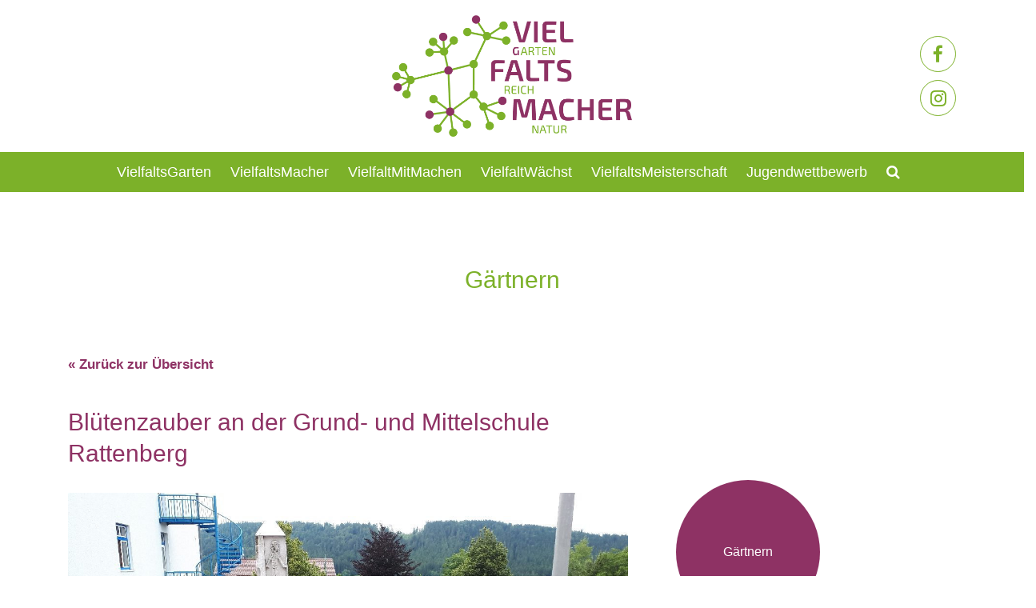

--- FILE ---
content_type: text/html; charset=UTF-8
request_url: https://www.vielfaltsmacher.de/bluetenzauber-an-der-grund-und-mittelschule-rattenberg/
body_size: 20654
content:
<!DOCTYPE html>
<html class="no-js" lang="de">
	<head>
		 <title>Blütenzauber an der Grund- und Mittelschule Rattenberg - Vielfaltsmacher</title>
		<meta charset="UTF-8" />
		<meta http-equiv="X-UA-Compatible" content="IE=edge">
		<meta name="viewport" content="width=device-width, minimum-scale=1, initial-scale=1, maximum-scale=1, user-scalable=no, shrink-to-fit=no">
		<link rel="icon" type="image/png" href="https://www.vielfaltsmacher.de/wp-content/themes/vielfaltsmacher/img/favicon.png">
<!--
		<link href="https://fonts.googleapis.com/css?family=Raleway:300,400,500,600&display=swap" rel="stylesheet">
		<link href="https://fonts.googleapis.com/css?family=Source+Sans+Pro:300,400,600,700,900&display=swap" rel="stylesheet">
    <link href="https://fonts.googleapis.com/css?family=Exo+2:300,400,700&display=swap" rel="stylesheet">
-->
	
		<!--
	<link href="https://fonts.googleapis.com/css?family=Roboto:300,400,500,600,700" rel="stylesheet">

	<link href="https://fonts.googleapis.com/css?family=Exo:300,400,500,600,700" rel="stylesheet">

	<link href="https://fonts.googleapis.com/css?family=Roboto:300,400,500,600,700" rel="stylesheet">
-->

		
		
<style>
		body {
			font-family: 'Roboto', sans-serif;
		}
		p,a,.page-banner-contents p,.contents_box p {
			font-family: 'Roboto', sans-serif;
		}

		h1,h2,h3,h4,h5,h6 {
			font-family: 'Roboto', sans-serif !important;
		}


		

			.header-logo {
			padding-top: 15px;
		}
	
			.header-logo {
			padding-bottom: 15px;
		}
	
			.header-main-menu {
			background-color: #7cb129;
		}
		.main-header-area.uk-sticky.uk-active.uk-sticky-below.uk-sticky-fixed {
			background-color: #7cb129;
			width: 100% !important;
		}
	
			.header-main-menu {
			padding: 10px 0;
		}
	
		
			.main-header-area {
			background-color: #ffffff;
		}
		.main-header-area.uk-sticky.uk-active.uk-sticky-below.uk-sticky-fixed {
			background-color: #ffffff;
			width: 100% !important;
		}
		
			.main-menu ul li a,.header-info-box ul li a {
			font-family: 'Exo', sans-serif;
			font-weight: 300;
			font-size: 18px;
			color: #ffffff;
		}
	
			.footer-area {
			background: #7cb129;
		}
		
		.footer-area {
			padding: 0px 0;
			font-weight: 300;
			font-size: 24px;
			border-top: 0px solid #7cb129;
			border-bottom: 0px solid #7cb129;
			color: #1e73be;
			line-height: 35px;
			font-family: 'Catamaran', sans-serif;
			text-transform: capitalize;
		}
		

			.page-banner-area:before {
			background: #000000;
			opacity: .32;
		}
	
	
			.page-banner-contents h1 {
			color: #ffffff;
		}
		.page-banner-contents p {
			color: #ffffff;
		}
	
</style>






		<meta name='robots' content='index, follow, max-image-preview:large, max-snippet:-1, max-video-preview:-1' />

	<!-- This site is optimized with the Yoast SEO plugin v26.6 - https://yoast.com/wordpress/plugins/seo/ -->
	<meta name="description" content="Die 3. und 4. Klassen der Grund- und Mittelschule Rattenberg säen im Unterricht Blütenmischungen aus und sammeln Erfahrungen beim Gärtnern." />
	<link rel="canonical" href="https://www.vielfaltsmacher.de/bluetenzauber-an-der-grund-und-mittelschule-rattenberg/" />
	<meta property="og:locale" content="de_DE" />
	<meta property="og:type" content="article" />
	<meta property="og:title" content="Blütenzauber an der Grund- und Mittelschule Rattenberg - Vielfaltsmacher" />
	<meta property="og:description" content="Die 3. und 4. Klassen der Grund- und Mittelschule Rattenberg säen im Unterricht Blütenmischungen aus und sammeln Erfahrungen beim Gärtnern." />
	<meta property="og:url" content="https://www.vielfaltsmacher.de/bluetenzauber-an-der-grund-und-mittelschule-rattenberg/" />
	<meta property="og:site_name" content="Vielfaltsmacher" />
	<meta property="article:published_time" content="2021-07-20T11:10:22+00:00" />
	<meta property="og:image" content="https://www.vielfaltsmacher.de/wp-content/uploads/2021/07/20210715_100857-e1626778982380.jpg" />
	<meta property="og:image:width" content="1152" />
	<meta property="og:image:height" content="648" />
	<meta property="og:image:type" content="image/jpeg" />
	<meta name="author" content="Vielfaltsmacher" />
	<meta name="twitter:card" content="summary_large_image" />
	<meta name="twitter:label1" content="Verfasst von" />
	<meta name="twitter:data1" content="Vielfaltsmacher" />
	<meta name="twitter:label2" content="Geschätzte Lesezeit" />
	<meta name="twitter:data2" content="1 Minute" />
	<script type="application/ld+json" class="yoast-schema-graph">{"@context":"https://schema.org","@graph":[{"@type":"WebPage","@id":"https://www.vielfaltsmacher.de/bluetenzauber-an-der-grund-und-mittelschule-rattenberg/","url":"https://www.vielfaltsmacher.de/bluetenzauber-an-der-grund-und-mittelschule-rattenberg/","name":"Blütenzauber an der Grund- und Mittelschule Rattenberg - Vielfaltsmacher","isPartOf":{"@id":"https://www.vielfaltsmacher.de/#website"},"primaryImageOfPage":{"@id":"https://www.vielfaltsmacher.de/bluetenzauber-an-der-grund-und-mittelschule-rattenberg/#primaryimage"},"image":{"@id":"https://www.vielfaltsmacher.de/bluetenzauber-an-der-grund-und-mittelschule-rattenberg/#primaryimage"},"thumbnailUrl":"https://www.vielfaltsmacher.de/wp-content/uploads/2021/07/20210715_100857-e1626778982380.jpg","datePublished":"2021-07-20T11:10:22+00:00","author":{"@id":"https://www.vielfaltsmacher.de/#/schema/person/a1bafc6fd47f5e084676067de038de27"},"description":"Die 3. und 4. Klassen der Grund- und Mittelschule Rattenberg säen im Unterricht Blütenmischungen aus und sammeln Erfahrungen beim Gärtnern.","breadcrumb":{"@id":"https://www.vielfaltsmacher.de/bluetenzauber-an-der-grund-und-mittelschule-rattenberg/#breadcrumb"},"inLanguage":"de","potentialAction":[{"@type":"ReadAction","target":["https://www.vielfaltsmacher.de/bluetenzauber-an-der-grund-und-mittelschule-rattenberg/"]}]},{"@type":"ImageObject","inLanguage":"de","@id":"https://www.vielfaltsmacher.de/bluetenzauber-an-der-grund-und-mittelschule-rattenberg/#primaryimage","url":"https://www.vielfaltsmacher.de/wp-content/uploads/2021/07/20210715_100857-e1626778982380.jpg","contentUrl":"https://www.vielfaltsmacher.de/wp-content/uploads/2021/07/20210715_100857-e1626778982380.jpg","width":1152,"height":648,"caption":"Foto: Dietl"},{"@type":"BreadcrumbList","@id":"https://www.vielfaltsmacher.de/bluetenzauber-an-der-grund-und-mittelschule-rattenberg/#breadcrumb","itemListElement":[{"@type":"ListItem","position":1,"name":"Startseite","item":"https://www.vielfaltsmacher.de/"},{"@type":"ListItem","position":2,"name":"Vielfaltsgarten","item":"https://www.vielfaltsmacher.de/vielfaltsgarten/"},{"@type":"ListItem","position":3,"name":"Blütenzauber an der Grund- und Mittelschule Rattenberg"}]},{"@type":"WebSite","@id":"https://www.vielfaltsmacher.de/#website","url":"https://www.vielfaltsmacher.de/","name":"Vielfaltsmacher","description":"Wir beraten und unterstützen Sie dabei, mehr Lebensräume für Pflanzen und Tiere im Garten zu schaffen. Stöbern Sie hier nach Gärtnerlust.","potentialAction":[{"@type":"SearchAction","target":{"@type":"EntryPoint","urlTemplate":"https://www.vielfaltsmacher.de/?s={search_term_string}"},"query-input":{"@type":"PropertyValueSpecification","valueRequired":true,"valueName":"search_term_string"}}],"inLanguage":"de"},{"@type":"Person","@id":"https://www.vielfaltsmacher.de/#/schema/person/a1bafc6fd47f5e084676067de038de27","name":"Vielfaltsmacher","image":{"@type":"ImageObject","inLanguage":"de","@id":"https://www.vielfaltsmacher.de/#/schema/person/image/","url":"https://secure.gravatar.com/avatar/b4731fdfdd8ea98c5f999afa271ffa4fa0709b0e05c40d6c89f976cf35948f9e?s=96&d=mm&r=g","contentUrl":"https://secure.gravatar.com/avatar/b4731fdfdd8ea98c5f999afa271ffa4fa0709b0e05c40d6c89f976cf35948f9e?s=96&d=mm&r=g","caption":"Vielfaltsmacher"},"url":"https://www.vielfaltsmacher.de/author/faschingbauer/"}]}</script>
	<!-- / Yoast SEO plugin. -->


<link rel="alternate" title="oEmbed (JSON)" type="application/json+oembed" href="https://www.vielfaltsmacher.de/wp-json/oembed/1.0/embed?url=https%3A%2F%2Fwww.vielfaltsmacher.de%2Fbluetenzauber-an-der-grund-und-mittelschule-rattenberg%2F" />
<link rel="alternate" title="oEmbed (XML)" type="text/xml+oembed" href="https://www.vielfaltsmacher.de/wp-json/oembed/1.0/embed?url=https%3A%2F%2Fwww.vielfaltsmacher.de%2Fbluetenzauber-an-der-grund-und-mittelschule-rattenberg%2F&#038;format=xml" />
<style id='wp-img-auto-sizes-contain-inline-css' type='text/css'>
img:is([sizes=auto i],[sizes^="auto," i]){contain-intrinsic-size:3000px 1500px}
/*# sourceURL=wp-img-auto-sizes-contain-inline-css */
</style>
<style id='wp-emoji-styles-inline-css' type='text/css'>

	img.wp-smiley, img.emoji {
		display: inline !important;
		border: none !important;
		box-shadow: none !important;
		height: 1em !important;
		width: 1em !important;
		margin: 0 0.07em !important;
		vertical-align: -0.1em !important;
		background: none !important;
		padding: 0 !important;
	}
/*# sourceURL=wp-emoji-styles-inline-css */
</style>
<link rel='stylesheet' id='wp-block-library-css' href='https://www.vielfaltsmacher.de/wp-includes/css/dist/block-library/style.min.css' type='text/css' media='all' />
<style id='classic-theme-styles-inline-css' type='text/css'>
/*! This file is auto-generated */
.wp-block-button__link{color:#fff;background-color:#32373c;border-radius:9999px;box-shadow:none;text-decoration:none;padding:calc(.667em + 2px) calc(1.333em + 2px);font-size:1.125em}.wp-block-file__button{background:#32373c;color:#fff;text-decoration:none}
/*# sourceURL=/wp-includes/css/classic-themes.min.css */
</style>
<link rel='stylesheet' id='jet-engine-frontend-css' href='https://www.vielfaltsmacher.de/wp-content/plugins/jet-engine/assets/css/frontend.css' type='text/css' media='all' />
<style id='global-styles-inline-css' type='text/css'>
:root{--wp--preset--aspect-ratio--square: 1;--wp--preset--aspect-ratio--4-3: 4/3;--wp--preset--aspect-ratio--3-4: 3/4;--wp--preset--aspect-ratio--3-2: 3/2;--wp--preset--aspect-ratio--2-3: 2/3;--wp--preset--aspect-ratio--16-9: 16/9;--wp--preset--aspect-ratio--9-16: 9/16;--wp--preset--color--black: #000000;--wp--preset--color--cyan-bluish-gray: #abb8c3;--wp--preset--color--white: #ffffff;--wp--preset--color--pale-pink: #f78da7;--wp--preset--color--vivid-red: #cf2e2e;--wp--preset--color--luminous-vivid-orange: #ff6900;--wp--preset--color--luminous-vivid-amber: #fcb900;--wp--preset--color--light-green-cyan: #7bdcb5;--wp--preset--color--vivid-green-cyan: #00d084;--wp--preset--color--pale-cyan-blue: #8ed1fc;--wp--preset--color--vivid-cyan-blue: #0693e3;--wp--preset--color--vivid-purple: #9b51e0;--wp--preset--gradient--vivid-cyan-blue-to-vivid-purple: linear-gradient(135deg,rgb(6,147,227) 0%,rgb(155,81,224) 100%);--wp--preset--gradient--light-green-cyan-to-vivid-green-cyan: linear-gradient(135deg,rgb(122,220,180) 0%,rgb(0,208,130) 100%);--wp--preset--gradient--luminous-vivid-amber-to-luminous-vivid-orange: linear-gradient(135deg,rgb(252,185,0) 0%,rgb(255,105,0) 100%);--wp--preset--gradient--luminous-vivid-orange-to-vivid-red: linear-gradient(135deg,rgb(255,105,0) 0%,rgb(207,46,46) 100%);--wp--preset--gradient--very-light-gray-to-cyan-bluish-gray: linear-gradient(135deg,rgb(238,238,238) 0%,rgb(169,184,195) 100%);--wp--preset--gradient--cool-to-warm-spectrum: linear-gradient(135deg,rgb(74,234,220) 0%,rgb(151,120,209) 20%,rgb(207,42,186) 40%,rgb(238,44,130) 60%,rgb(251,105,98) 80%,rgb(254,248,76) 100%);--wp--preset--gradient--blush-light-purple: linear-gradient(135deg,rgb(255,206,236) 0%,rgb(152,150,240) 100%);--wp--preset--gradient--blush-bordeaux: linear-gradient(135deg,rgb(254,205,165) 0%,rgb(254,45,45) 50%,rgb(107,0,62) 100%);--wp--preset--gradient--luminous-dusk: linear-gradient(135deg,rgb(255,203,112) 0%,rgb(199,81,192) 50%,rgb(65,88,208) 100%);--wp--preset--gradient--pale-ocean: linear-gradient(135deg,rgb(255,245,203) 0%,rgb(182,227,212) 50%,rgb(51,167,181) 100%);--wp--preset--gradient--electric-grass: linear-gradient(135deg,rgb(202,248,128) 0%,rgb(113,206,126) 100%);--wp--preset--gradient--midnight: linear-gradient(135deg,rgb(2,3,129) 0%,rgb(40,116,252) 100%);--wp--preset--font-size--small: 13px;--wp--preset--font-size--medium: 20px;--wp--preset--font-size--large: 36px;--wp--preset--font-size--x-large: 42px;--wp--preset--spacing--20: 0.44rem;--wp--preset--spacing--30: 0.67rem;--wp--preset--spacing--40: 1rem;--wp--preset--spacing--50: 1.5rem;--wp--preset--spacing--60: 2.25rem;--wp--preset--spacing--70: 3.38rem;--wp--preset--spacing--80: 5.06rem;--wp--preset--shadow--natural: 6px 6px 9px rgba(0, 0, 0, 0.2);--wp--preset--shadow--deep: 12px 12px 50px rgba(0, 0, 0, 0.4);--wp--preset--shadow--sharp: 6px 6px 0px rgba(0, 0, 0, 0.2);--wp--preset--shadow--outlined: 6px 6px 0px -3px rgb(255, 255, 255), 6px 6px rgb(0, 0, 0);--wp--preset--shadow--crisp: 6px 6px 0px rgb(0, 0, 0);}:where(.is-layout-flex){gap: 0.5em;}:where(.is-layout-grid){gap: 0.5em;}body .is-layout-flex{display: flex;}.is-layout-flex{flex-wrap: wrap;align-items: center;}.is-layout-flex > :is(*, div){margin: 0;}body .is-layout-grid{display: grid;}.is-layout-grid > :is(*, div){margin: 0;}:where(.wp-block-columns.is-layout-flex){gap: 2em;}:where(.wp-block-columns.is-layout-grid){gap: 2em;}:where(.wp-block-post-template.is-layout-flex){gap: 1.25em;}:where(.wp-block-post-template.is-layout-grid){gap: 1.25em;}.has-black-color{color: var(--wp--preset--color--black) !important;}.has-cyan-bluish-gray-color{color: var(--wp--preset--color--cyan-bluish-gray) !important;}.has-white-color{color: var(--wp--preset--color--white) !important;}.has-pale-pink-color{color: var(--wp--preset--color--pale-pink) !important;}.has-vivid-red-color{color: var(--wp--preset--color--vivid-red) !important;}.has-luminous-vivid-orange-color{color: var(--wp--preset--color--luminous-vivid-orange) !important;}.has-luminous-vivid-amber-color{color: var(--wp--preset--color--luminous-vivid-amber) !important;}.has-light-green-cyan-color{color: var(--wp--preset--color--light-green-cyan) !important;}.has-vivid-green-cyan-color{color: var(--wp--preset--color--vivid-green-cyan) !important;}.has-pale-cyan-blue-color{color: var(--wp--preset--color--pale-cyan-blue) !important;}.has-vivid-cyan-blue-color{color: var(--wp--preset--color--vivid-cyan-blue) !important;}.has-vivid-purple-color{color: var(--wp--preset--color--vivid-purple) !important;}.has-black-background-color{background-color: var(--wp--preset--color--black) !important;}.has-cyan-bluish-gray-background-color{background-color: var(--wp--preset--color--cyan-bluish-gray) !important;}.has-white-background-color{background-color: var(--wp--preset--color--white) !important;}.has-pale-pink-background-color{background-color: var(--wp--preset--color--pale-pink) !important;}.has-vivid-red-background-color{background-color: var(--wp--preset--color--vivid-red) !important;}.has-luminous-vivid-orange-background-color{background-color: var(--wp--preset--color--luminous-vivid-orange) !important;}.has-luminous-vivid-amber-background-color{background-color: var(--wp--preset--color--luminous-vivid-amber) !important;}.has-light-green-cyan-background-color{background-color: var(--wp--preset--color--light-green-cyan) !important;}.has-vivid-green-cyan-background-color{background-color: var(--wp--preset--color--vivid-green-cyan) !important;}.has-pale-cyan-blue-background-color{background-color: var(--wp--preset--color--pale-cyan-blue) !important;}.has-vivid-cyan-blue-background-color{background-color: var(--wp--preset--color--vivid-cyan-blue) !important;}.has-vivid-purple-background-color{background-color: var(--wp--preset--color--vivid-purple) !important;}.has-black-border-color{border-color: var(--wp--preset--color--black) !important;}.has-cyan-bluish-gray-border-color{border-color: var(--wp--preset--color--cyan-bluish-gray) !important;}.has-white-border-color{border-color: var(--wp--preset--color--white) !important;}.has-pale-pink-border-color{border-color: var(--wp--preset--color--pale-pink) !important;}.has-vivid-red-border-color{border-color: var(--wp--preset--color--vivid-red) !important;}.has-luminous-vivid-orange-border-color{border-color: var(--wp--preset--color--luminous-vivid-orange) !important;}.has-luminous-vivid-amber-border-color{border-color: var(--wp--preset--color--luminous-vivid-amber) !important;}.has-light-green-cyan-border-color{border-color: var(--wp--preset--color--light-green-cyan) !important;}.has-vivid-green-cyan-border-color{border-color: var(--wp--preset--color--vivid-green-cyan) !important;}.has-pale-cyan-blue-border-color{border-color: var(--wp--preset--color--pale-cyan-blue) !important;}.has-vivid-cyan-blue-border-color{border-color: var(--wp--preset--color--vivid-cyan-blue) !important;}.has-vivid-purple-border-color{border-color: var(--wp--preset--color--vivid-purple) !important;}.has-vivid-cyan-blue-to-vivid-purple-gradient-background{background: var(--wp--preset--gradient--vivid-cyan-blue-to-vivid-purple) !important;}.has-light-green-cyan-to-vivid-green-cyan-gradient-background{background: var(--wp--preset--gradient--light-green-cyan-to-vivid-green-cyan) !important;}.has-luminous-vivid-amber-to-luminous-vivid-orange-gradient-background{background: var(--wp--preset--gradient--luminous-vivid-amber-to-luminous-vivid-orange) !important;}.has-luminous-vivid-orange-to-vivid-red-gradient-background{background: var(--wp--preset--gradient--luminous-vivid-orange-to-vivid-red) !important;}.has-very-light-gray-to-cyan-bluish-gray-gradient-background{background: var(--wp--preset--gradient--very-light-gray-to-cyan-bluish-gray) !important;}.has-cool-to-warm-spectrum-gradient-background{background: var(--wp--preset--gradient--cool-to-warm-spectrum) !important;}.has-blush-light-purple-gradient-background{background: var(--wp--preset--gradient--blush-light-purple) !important;}.has-blush-bordeaux-gradient-background{background: var(--wp--preset--gradient--blush-bordeaux) !important;}.has-luminous-dusk-gradient-background{background: var(--wp--preset--gradient--luminous-dusk) !important;}.has-pale-ocean-gradient-background{background: var(--wp--preset--gradient--pale-ocean) !important;}.has-electric-grass-gradient-background{background: var(--wp--preset--gradient--electric-grass) !important;}.has-midnight-gradient-background{background: var(--wp--preset--gradient--midnight) !important;}.has-small-font-size{font-size: var(--wp--preset--font-size--small) !important;}.has-medium-font-size{font-size: var(--wp--preset--font-size--medium) !important;}.has-large-font-size{font-size: var(--wp--preset--font-size--large) !important;}.has-x-large-font-size{font-size: var(--wp--preset--font-size--x-large) !important;}
:where(.wp-block-post-template.is-layout-flex){gap: 1.25em;}:where(.wp-block-post-template.is-layout-grid){gap: 1.25em;}
:where(.wp-block-term-template.is-layout-flex){gap: 1.25em;}:where(.wp-block-term-template.is-layout-grid){gap: 1.25em;}
:where(.wp-block-columns.is-layout-flex){gap: 2em;}:where(.wp-block-columns.is-layout-grid){gap: 2em;}
:root :where(.wp-block-pullquote){font-size: 1.5em;line-height: 1.6;}
/*# sourceURL=global-styles-inline-css */
</style>
<link rel='stylesheet' id='contact-form-7-css' href='https://www.vielfaltsmacher.de/wp-content/plugins/contact-form-7/includes/css/styles.css' type='text/css' media='all' />
<link rel='stylesheet' id='main-css' href='https://www.vielfaltsmacher.de/wp-content/themes/vielfaltsmacher/css/main.css?v=1.06&#038;ver=6.9' type='text/css' media='all' />
<link rel='stylesheet' id='bootstrap-css' href='https://www.vielfaltsmacher.de/wp-content/themes/vielfaltsmacher/css/bootstrap.min.css' type='text/css' media='all' />
<link rel='stylesheet' id='uikit-css' href='https://www.vielfaltsmacher.de/wp-content/themes/vielfaltsmacher/css/uikit.min.css' type='text/css' media='all' />
<link rel='stylesheet' id='font-awesome-css' href='https://www.vielfaltsmacher.de/wp-content/plugins/elementor/assets/lib/font-awesome/css/font-awesome.min.css' type='text/css' media='all' />
<link rel='stylesheet' id='owl-carousel-css' href='https://www.vielfaltsmacher.de/wp-content/themes/vielfaltsmacher/css/owl.carousel.min.css' type='text/css' media='all' />
<link rel='stylesheet' id='owl-carousel-theme-css' href='https://www.vielfaltsmacher.de/wp-content/themes/vielfaltsmacher/css/owl.theme.default.min.css' type='text/css' media='all' />
<link rel='stylesheet' id='fancy-css' href='https://www.vielfaltsmacher.de/wp-content/themes/vielfaltsmacher/css/jquery.fancybox.min.css' type='text/css' media='all' />
<link rel='stylesheet' id='wpdreams-asl-basic-css' href='https://www.vielfaltsmacher.de/wp-content/plugins/ajax-search-lite/css/style.basic.css' type='text/css' media='all' />
<style id='wpdreams-asl-basic-inline-css' type='text/css'>

					div[id*='ajaxsearchlitesettings'].searchsettings .asl_option_inner label {
						font-size: 0px !important;
						color: rgba(0, 0, 0, 0);
					}
					div[id*='ajaxsearchlitesettings'].searchsettings .asl_option_inner label:after {
						font-size: 11px !important;
						position: absolute;
						top: 0;
						left: 0;
						z-index: 1;
					}
					.asl_w_container {
						width: 100%;
						margin: 0px 0px 0px 0px;
						min-width: 200px;
					}
					div[id*='ajaxsearchlite'].asl_m {
						width: 100%;
					}
					div[id*='ajaxsearchliteres'].wpdreams_asl_results div.resdrg span.highlighted {
						font-weight: bold;
						color: rgb(142, 50, 100);
						background-color: rgb(255, 255, 255);
					}
					div[id*='ajaxsearchliteres'].wpdreams_asl_results .results img.asl_image {
						width: 70px;
						height: 70px;
						object-fit: cover;
					}
					div[id*='ajaxsearchlite'].asl_r .results {
						max-height: none;
					}
					div[id*='ajaxsearchlite'].asl_r {
						position: absolute;
					}
				
							.asl_w, .asl_w * {font-family:&quot;Helvetica&quot; !important;}
							.asl_m input[type=search]::placeholder{font-family:&quot;Helvetica&quot; !important;}
							.asl_m input[type=search]::-webkit-input-placeholder{font-family:&quot;Helvetica&quot; !important;}
							.asl_m input[type=search]::-moz-placeholder{font-family:&quot;Helvetica&quot; !important;}
							.asl_m input[type=search]:-ms-input-placeholder{font-family:&quot;Helvetica&quot; !important;}
						
						.asl_m .probox svg {
							fill: rgb(124, 177, 41) !important;
						}
						.asl_m .probox .innericon {
							background-color: rgba(255, 255, 255, 1) !important;
							background-image: none !important;
							-webkit-background-image: none !important;
							-ms-background-image: none !important;
						}
					
						div.asl_m.asl_w {
							border:1px none rgb(0, 0, 0) !important;border-radius:0px 0px 0px 0px !important;
							box-shadow: none !important;
						}
						div.asl_m.asl_w .probox {border: none !important;}
					
						div.asl_r.asl_w.vertical .results .item::after {
							display: block;
							position: absolute;
							bottom: 0;
							content: '';
							height: 1px;
							width: 100%;
							background: #D8D8D8;
						}
						div.asl_r.asl_w.vertical .results .item.asl_last_item::after {
							display: none;
						}
					
/*# sourceURL=wpdreams-asl-basic-inline-css */
</style>
<link rel='stylesheet' id='wpdreams-asl-instance-css' href='https://www.vielfaltsmacher.de/wp-content/plugins/ajax-search-lite/css/style-underline.css' type='text/css' media='all' />
<link rel='stylesheet' id='borlabs-cookie-css' href='https://www.vielfaltsmacher.de/wp-content/cache/borlabs-cookie/borlabs-cookie_1_de.css' type='text/css' media='all' />
<link rel='stylesheet' id='tablepress-default-css' href='https://www.vielfaltsmacher.de/wp-content/plugins/tablepress/css/build/default.css' type='text/css' media='all' />
<script type="text/javascript" src="https://www.vielfaltsmacher.de/wp-includes/js/jquery/jquery.min.js" id="jquery-core-js"></script>
<script type="text/javascript" src="https://www.vielfaltsmacher.de/wp-includes/js/jquery/jquery-migrate.min.js" id="jquery-migrate-js"></script>
<link rel="https://api.w.org/" href="https://www.vielfaltsmacher.de/wp-json/" /><link rel="alternate" title="JSON" type="application/json" href="https://www.vielfaltsmacher.de/wp-json/wp/v2/posts/4340" /><link rel="EditURI" type="application/rsd+xml" title="RSD" href="https://www.vielfaltsmacher.de/xmlrpc.php?rsd" />
<link rel='shortlink' href='https://www.vielfaltsmacher.de/?p=4340' />
 <script type="text/javascript">
  var ajaxUrl = 'https://www.vielfaltsmacher.de/wp-admin/admin-ajax.php';
  var siteUrl = 'https://www.vielfaltsmacher.de';
	var templateUrl = 'https://www.vielfaltsmacher.de/wp-content/themes/vielfaltsmacher';
 </script>
<meta name="generator" content="Elementor 3.33.6; features: additional_custom_breakpoints; settings: css_print_method-external, google_font-enabled, font_display-auto">
<style type="text/css">.recentcomments a{display:inline !important;padding:0 !important;margin:0 !important;}</style>			<style>
				.e-con.e-parent:nth-of-type(n+4):not(.e-lazyloaded):not(.e-no-lazyload),
				.e-con.e-parent:nth-of-type(n+4):not(.e-lazyloaded):not(.e-no-lazyload) * {
					background-image: none !important;
				}
				@media screen and (max-height: 1024px) {
					.e-con.e-parent:nth-of-type(n+3):not(.e-lazyloaded):not(.e-no-lazyload),
					.e-con.e-parent:nth-of-type(n+3):not(.e-lazyloaded):not(.e-no-lazyload) * {
						background-image: none !important;
					}
				}
				@media screen and (max-height: 640px) {
					.e-con.e-parent:nth-of-type(n+2):not(.e-lazyloaded):not(.e-no-lazyload),
					.e-con.e-parent:nth-of-type(n+2):not(.e-lazyloaded):not(.e-no-lazyload) * {
						background-image: none !important;
					}
				}
			</style>
			<link rel="icon" href="https://www.vielfaltsmacher.de/wp-content/uploads/2021/02/cropped-Vielfaltsmacher_Logo_RGB_Quadrat-e1612351613530-32x32.jpg" sizes="32x32" />
<link rel="icon" href="https://www.vielfaltsmacher.de/wp-content/uploads/2021/02/cropped-Vielfaltsmacher_Logo_RGB_Quadrat-e1612351613530-192x192.jpg" sizes="192x192" />
<link rel="apple-touch-icon" href="https://www.vielfaltsmacher.de/wp-content/uploads/2021/02/cropped-Vielfaltsmacher_Logo_RGB_Quadrat-e1612351613530-180x180.jpg" />
<meta name="msapplication-TileImage" content="https://www.vielfaltsmacher.de/wp-content/uploads/2021/02/cropped-Vielfaltsmacher_Logo_RGB_Quadrat-e1612351613530-270x270.jpg" />
	</head>
<body id="top" class="wp-singular post-template-default single single-post postid-4340 single-format-standard wp-theme-vielfaltsmacher elementor-default elementor-kit-3942">
  <!--[if IE]>
    <p class="browserupgrade">You are using an <strong>outdated</strong> browser. Please <a href="https://browsehappy.com/">upgrade your browser</a> to improve your experience and security.</p>
  <![endif]-->


  
  <!-- Start Header Area -->
  <header>
	<!-- Mobile Header -->
	<!-- Start Mobile Header -->
	<div class="mobile-header-area">
		<div class="container">
			<div class="mobile-head">
				<div class="row">
					<div class="col-lg-12">
						<div class=" logo-area">
															<a href="https://www.vielfaltsmacher.de/"><img src="https://www.vielfaltsmacher.de/wp-content/uploads/2019/10/Vielfaltsmacher_Logo_RGB.png" alt="Wir beraten und unterstützen Sie dabei, mehr Lebensräume für Pflanzen und Tiere im Garten zu schaffen. Stöbern Sie hier nach Gärtnerlust." /></a>
													</div>
					</div>
					<div class="text-right">
						<div class="mobile-menu-icon">
              <button class="uk-button uk-button-default" type="button" uk-toggle="target: #offcanvas-nav"><i class="fa fa-bars" aria-hidden="true"></i></button>
              <div><a href="#" class="mob-search-open"><i class="fa fa-search"></i></a></div>
						</div>
					</div>
				</div>
				<div class="mobile-search">
          <a href="" class="mobile-header-search-close"><i class="fa fa-times" aria-hidden="true"></i></a>
					<div class="asl_w_container asl_w_container_1" data-id="1" data-instance="1">
	<div id='ajaxsearchlite1'
		data-id="1"
		data-instance="1"
		class="asl_w asl_m asl_m_1 asl_m_1_1">
		<div class="probox">

	
	<div class='prosettings' style='display:none;' data-opened=0>
				<div class='innericon'>
			<svg version="1.1" xmlns="http://www.w3.org/2000/svg" xmlns:xlink="http://www.w3.org/1999/xlink" x="0px" y="0px" width="22" height="22" viewBox="0 0 512 512" enable-background="new 0 0 512 512" xml:space="preserve">
					<polygon transform = "rotate(90 256 256)" points="142.332,104.886 197.48,50 402.5,256 197.48,462 142.332,407.113 292.727,256 "/>
				</svg>
		</div>
	</div>

	
	
	<div class='proinput'>
		<form role="search" action='#' autocomplete="off"
				aria-label="Search form">
			<input aria-label="Search input"
					type='search' class='orig'
					tabindex="0"
					name='phrase'
					placeholder='Suchbegriff eingeben...'
					value=''
					autocomplete="off"/>
			<input aria-label="Search autocomplete input"
					type='text'
					class='autocomplete'
					tabindex="-1"
					name='phrase'
					value=''
					autocomplete="off" disabled/>
			<input type='submit' value="Start search" style='width:0; height: 0; visibility: hidden;'>
		</form>
	</div>

	
	
	<button class='promagnifier' tabindex="0" aria-label="Search magnifier button">
				<span class='innericon' style="display:block;">
			<svg version="1.1" xmlns="http://www.w3.org/2000/svg" xmlns:xlink="http://www.w3.org/1999/xlink" x="0px" y="0px" width="22" height="22" viewBox="0 0 512 512" enable-background="new 0 0 512 512" xml:space="preserve">
					<path d="M460.355,421.59L353.844,315.078c20.041-27.553,31.885-61.437,31.885-98.037
						C385.729,124.934,310.793,50,218.686,50C126.58,50,51.645,124.934,51.645,217.041c0,92.106,74.936,167.041,167.041,167.041
						c34.912,0,67.352-10.773,94.184-29.158L419.945,462L460.355,421.59z M100.631,217.041c0-65.096,52.959-118.056,118.055-118.056
						c65.098,0,118.057,52.959,118.057,118.056c0,65.096-52.959,118.056-118.057,118.056C153.59,335.097,100.631,282.137,100.631,217.041
						z"/>
				</svg>
		</span>
	</button>

	
	
	<div class='proloading'>

		<div class="asl_loader"><div class="asl_loader-inner asl_simple-circle"></div></div>

			</div>

	
	
</div>	</div>
	<div class='asl_data_container' style="display:none !important;">
		<div class="asl_init_data wpdreams_asl_data_ct"
	style="display:none !important;"
	id="asl_init_id_1"
	data-asl-id="1"
	data-asl-instance="1"
	data-settings="{&quot;homeurl&quot;:&quot;https:\/\/www.vielfaltsmacher.de\/&quot;,&quot;resultstype&quot;:&quot;vertical&quot;,&quot;resultsposition&quot;:&quot;hover&quot;,&quot;itemscount&quot;:4,&quot;charcount&quot;:0,&quot;highlight&quot;:false,&quot;highlightWholewords&quot;:true,&quot;singleHighlight&quot;:false,&quot;scrollToResults&quot;:{&quot;enabled&quot;:false,&quot;offset&quot;:0},&quot;resultareaclickable&quot;:0,&quot;autocomplete&quot;:{&quot;enabled&quot;:true,&quot;lang&quot;:&quot;de&quot;,&quot;trigger_charcount&quot;:0},&quot;mobile&quot;:{&quot;menu_selector&quot;:&quot;#menu-toggle&quot;},&quot;trigger&quot;:{&quot;click&quot;:&quot;results_page&quot;,&quot;click_location&quot;:&quot;same&quot;,&quot;update_href&quot;:false,&quot;return&quot;:&quot;results_page&quot;,&quot;return_location&quot;:&quot;same&quot;,&quot;facet&quot;:true,&quot;type&quot;:true,&quot;redirect_url&quot;:&quot;?s={phrase}&quot;,&quot;delay&quot;:300},&quot;animations&quot;:{&quot;pc&quot;:{&quot;settings&quot;:{&quot;anim&quot;:&quot;fadedrop&quot;,&quot;dur&quot;:300},&quot;results&quot;:{&quot;anim&quot;:&quot;fadedrop&quot;,&quot;dur&quot;:300},&quot;items&quot;:&quot;voidanim&quot;},&quot;mob&quot;:{&quot;settings&quot;:{&quot;anim&quot;:&quot;fadedrop&quot;,&quot;dur&quot;:300},&quot;results&quot;:{&quot;anim&quot;:&quot;fadedrop&quot;,&quot;dur&quot;:300},&quot;items&quot;:&quot;voidanim&quot;}},&quot;autop&quot;:{&quot;state&quot;:true,&quot;phrase&quot;:&quot;&quot;,&quot;count&quot;:&quot;1&quot;},&quot;resPage&quot;:{&quot;useAjax&quot;:false,&quot;selector&quot;:&quot;#main&quot;,&quot;trigger_type&quot;:true,&quot;trigger_facet&quot;:true,&quot;trigger_magnifier&quot;:false,&quot;trigger_return&quot;:false},&quot;resultsSnapTo&quot;:&quot;left&quot;,&quot;results&quot;:{&quot;width&quot;:&quot;auto&quot;,&quot;width_tablet&quot;:&quot;auto&quot;,&quot;width_phone&quot;:&quot;auto&quot;},&quot;settingsimagepos&quot;:&quot;right&quot;,&quot;closeOnDocClick&quot;:false,&quot;overridewpdefault&quot;:false,&quot;override_method&quot;:&quot;get&quot;}"></div>
	<div id="asl_hidden_data">
		<svg style="position:absolute" height="0" width="0">
			<filter id="aslblur">
				<feGaussianBlur in="SourceGraphic" stdDeviation="4"/>
			</filter>
		</svg>
		<svg style="position:absolute" height="0" width="0">
			<filter id="no_aslblur"></filter>
		</svg>
	</div>
	</div>

	<div id='ajaxsearchliteres1'
	class='vertical wpdreams_asl_results asl_w asl_r asl_r_1 asl_r_1_1'>

	
	<div class="results">

		
		<div class="resdrg">
		</div>

		
	</div>

	
	
</div>

	<div id='__original__ajaxsearchlitesettings1'
		data-id="1"
		class="searchsettings wpdreams_asl_settings asl_w asl_s asl_s_1">
		<form name='options'
		aria-label="Search settings form"
		autocomplete = 'off'>

	
	
	<input type="hidden" name="filters_changed" style="display:none;" value="0">
	<input type="hidden" name="filters_initial" style="display:none;" value="1">

	<div class="asl_option_inner hiddend">
		<input type='hidden' name='qtranslate_lang' id='qtranslate_lang'
				value='0'/>
	</div>

	
	
	<fieldset class="asl_sett_scroll">
		<legend style="display: none;">Generic selectors</legend>
		<div class="asl_option" tabindex="0">
			<div class="asl_option_inner">
				<input type="checkbox" value="exact"
						aria-label="Exact matches only"
						name="asl_gen[]" />
				<div class="asl_option_checkbox"></div>
			</div>
			<div class="asl_option_label">
				Exact matches only			</div>
		</div>
		<div class="asl_option" tabindex="0">
			<div class="asl_option_inner">
				<input type="checkbox" value="title"
						aria-label="Search in title"
						name="asl_gen[]"  checked="checked"/>
				<div class="asl_option_checkbox"></div>
			</div>
			<div class="asl_option_label">
				Search in title			</div>
		</div>
		<div class="asl_option" tabindex="0">
			<div class="asl_option_inner">
				<input type="checkbox" value="content"
						aria-label="Search in content"
						name="asl_gen[]"  checked="checked"/>
				<div class="asl_option_checkbox"></div>
			</div>
			<div class="asl_option_label">
				Search in content			</div>
		</div>
		<div class="asl_option_inner hiddend">
			<input type="checkbox" value="excerpt"
					aria-label="Search in excerpt"
					name="asl_gen[]"  checked="checked"/>
			<div class="asl_option_checkbox"></div>
		</div>
	</fieldset>
	<fieldset class="asl_sett_scroll">
		<legend style="display: none;">Post Type Selectors</legend>
					<div class="asl_option_inner hiddend">
				<input type="checkbox" value="post"
						aria-label="Hidden option, ignore please"
						name="customset[]" checked="checked"/>
			</div>
						<div class="asl_option_inner hiddend">
				<input type="checkbox" value="page"
						aria-label="Hidden option, ignore please"
						name="customset[]" checked="checked"/>
			</div>
				</fieldset>
	</form>
	</div>
</div>
				</div>
			</div>
		</div>
	</div>
	
	<div id="offcanvas-nav" uk-offcanvas="overlay: true">
		<div class="uk-offcanvas-bar">
			<button class="uk-offcanvas-close" type="button" uk-close></button>
			<div class="menu-side-logo">
					<div class="logo-area">
													<a href="https://www.vielfaltsmacher.de/"><img src="https://www.vielfaltsmacher.de/wp-content/uploads/2019/10/Vielfaltsmacher_Logo_RGB.png" alt="Wir beraten und unterstützen Sie dabei, mehr Lebensräume für Pflanzen und Tiere im Garten zu schaffen. Stöbern Sie hier nach Gärtnerlust." /></a>
											</div>
			</div>
			<div class="uk-nav uk-nav-default mobile-main-memu">
									<ul id="menu-main-menu" class="menu"><li id="menu-item-1086" class="menu-item menu-item-type-custom menu-item-object-custom menu-item-has-children menu-item-1086"><a href="https://www.vielfaltsmacher.de/category/vielfaltsgarten/">VielfaltsGarten</a>
<ul class="sub-menu">
	<li id="menu-item-963" class="menu-item menu-item-type-custom menu-item-object-custom menu-item-963"><a href="https://www.vielfaltsmacher.de/category/vielfaltsgarten/balkon/">Balkon</a></li>
	<li id="menu-item-1472" class="menu-item menu-item-type-custom menu-item-object-custom menu-item-1472"><a href="https://www.vielfaltsmacher.de/category/vielfaltsgarten/bluehflaechen/">Blühflächen</a></li>
	<li id="menu-item-965" class="menu-item menu-item-type-custom menu-item-object-custom menu-item-965"><a href="https://www.vielfaltsmacher.de/category/vielfaltsgarten/gartengestaltung/">Gartengestaltung</a></li>
	<li id="menu-item-3830" class="menu-item menu-item-type-custom menu-item-object-custom menu-item-3830"><a href="https://www.vielfaltsmacher.de/category/vielfaltsgarten/diy-inspirationen/">DIY-Inspirationen</a></li>
	<li id="menu-item-966" class="menu-item menu-item-type-custom menu-item-object-custom menu-item-966"><a href="https://www.vielfaltsmacher.de/category/vielfaltsgarten/gemuese/">Gemüsegarten</a></li>
	<li id="menu-item-4493" class="menu-item menu-item-type-custom menu-item-object-custom menu-item-4493"><a href="https://www.vielfaltsmacher.de/category/vielfaltsgarten/monatstipps/">Gartenkalender</a></li>
	<li id="menu-item-1888" class="menu-item menu-item-type-custom menu-item-object-custom menu-item-1888"><a href="https://www.vielfaltsmacher.de/category/vielfaltsgarten/natur-und-landschaft/">Natur und Landschaft</a></li>
	<li id="menu-item-2055" class="menu-item menu-item-type-custom menu-item-object-custom menu-item-2055"><a href="https://www.vielfaltsmacher.de/category/vielfaltsgarten/infomaterial/">Infomaterial</a></li>
	<li id="menu-item-2301" class="menu-item menu-item-type-custom menu-item-object-custom menu-item-2301"><a href="https://www.vielfaltsmacher.de/buchtipp/">Buchtipps</a></li>
</ul>
</li>
<li id="menu-item-961" class="menu-item menu-item-type-custom menu-item-object-custom menu-item-has-children menu-item-961"><a href="https://www.vielfaltsmacher.de/vielfaltsmacher/experten/">VielfaltsMacher</a>
<ul class="sub-menu">
	<li id="menu-item-830" class="menu-item menu-item-type-custom menu-item-object-custom menu-item-830"><a href="https://www.vielfaltsmacher.de/experten-category/alphabetische-suche/">Alphabetische Suche</a></li>
	<li id="menu-item-1807" class="menu-item menu-item-type-custom menu-item-object-custom menu-item-1807"><a href="https://www.vielfaltsmacher.de/experten-category/gartenbauvereine/">Gartenbauvereine</a></li>
</ul>
</li>
<li id="menu-item-944" class="menu-item menu-item-type-custom menu-item-object-custom menu-item-has-children menu-item-944"><a href="https://www.vielfaltsmacher.de/vielfaltmitmachen/">VielfaltMitMachen</a>
<ul class="sub-menu">
	<li id="menu-item-946" class="menu-item menu-item-type-post_type menu-item-object-page menu-item-946"><a href="https://www.vielfaltsmacher.de/vielfaltmitmachen/">Termine</a></li>
</ul>
</li>
<li id="menu-item-962" class="menu-item menu-item-type-custom menu-item-object-custom menu-item-has-children menu-item-962"><a href="https://www.vielfaltsmacher.de/category/vielfaltwaechst/">VielfaltWächst</a>
<ul class="sub-menu">
	<li id="menu-item-2080" class="menu-item menu-item-type-custom menu-item-object-custom menu-item-2080"><a href="https://www.vielfaltsmacher.de/category/vielfaltwaechst/gartentipps">Gartentipps</a></li>
	<li id="menu-item-1584" class="menu-item menu-item-type-custom menu-item-object-custom menu-item-1584"><a href="https://www.vielfaltsmacher.de/category/vielfaltwaechst/gaertnern/">Gärtnern</a></li>
	<li id="menu-item-1585" class="menu-item menu-item-type-custom menu-item-object-custom menu-item-1585"><a href="https://www.vielfaltsmacher.de/category/vielfaltwaechst/gestalten/">Gestalten</a></li>
</ul>
</li>
<li id="menu-item-5589" class="menu-item menu-item-type-post_type menu-item-object-page menu-item-has-children menu-item-5589"><a href="https://www.vielfaltsmacher.de/voting-vielfaltsmeisterschaft/">VielfaltsMeisterschaft</a>
<ul class="sub-menu">
	<li id="menu-item-5590" class="menu-item menu-item-type-post_type menu-item-object-page menu-item-5590"><a href="https://www.vielfaltsmacher.de/voting-vielfaltsmeisterschaft/siegervereine/">Presseinformation</a></li>
</ul>
</li>
<li id="menu-item-5629" class="menu-item menu-item-type-custom menu-item-object-custom menu-item-5629"><a href="https://www.vielfaltsmacher.de/category/voting/jugendwettbewerb/">Jugendwettbewerb</a></li>
<li id="menu-item-451" class="header-search menu-item menu-item-type-custom menu-item-object-custom menu-item-451"><a href="#"><i class="fa fa-search" aria-hidden="true"></i></a></li>
</ul>							</div>
			<div class="social-area mobile-social">
				<ul>
    
																					<li>
							<a target="_blank" href="https://www.facebook.com/gartenbauvereine.org"><i class="fa fa-facebook" aria-hidden="true"></i></a>
						</li>
																<li>
							<a target="_blank" href="https://www.instagram.com/blgl_gartenbauvereine/"><i class="fa fa-instagram" aria-hidden="true"></i></a>
						</li>
																																							</ul>
			</div>
		</div>
	</div>
<!-- End Mobile Header -->
	<!-- Main Header -->
	
<!-- Start Main Header -->
	<div class="main-header-area">
		<div class="top-header-area">
							<div class="header-logo">
					<div class="container">
						<div class="row">
							<div class="col-lg-12 col-md-12">
								<div class="logo-area">
									<a href="https://www.vielfaltsmacher.de/"><img src="https://www.vielfaltsmacher.de/wp-content/uploads/2019/10/Vielfaltsmacher_Logo_RGB.png" alt="Wir beraten und unterstützen Sie dabei, mehr Lebensräume für Pflanzen und Tiere im Garten zu schaffen. Stöbern Sie hier nach Gärtnerlust." /></a>
								</div>
									<div class="social-area">
										<ul>
																																													<li>
													<a target="_blank" href="https://www.facebook.com/gartenbauvereine.org"><i class="fa fa-facebook" aria-hidden="true"></i></a>
												</li>
																																		<li>
													<a target="_blank" href="https://www.instagram.com/blgl_gartenbauvereine/"><i class="fa fa-instagram" aria-hidden="true"></i></a>
												</li>
																																																																																							</ul>
									</div>
							</div>
						</div>
					</div>
				</div>
					</div>
		<div class="bottom-header-area">
							<div class="header-main-menu">
					<!-- <div class="container"> -->
						<div class="row">
							<div class="col-lg-12 col-md-12">
								<div class="main-menu">
									<ul id="menu-main-menu-1" class="menu"><li class="menu-item menu-item-type-custom menu-item-object-custom menu-item-has-children menu-item-1086"><a href="https://www.vielfaltsmacher.de/category/vielfaltsgarten/">VielfaltsGarten</a>
<ul class="sub-menu">
	<li class="menu-item menu-item-type-custom menu-item-object-custom menu-item-963"><a href="https://www.vielfaltsmacher.de/category/vielfaltsgarten/balkon/">Balkon</a></li>
	<li class="menu-item menu-item-type-custom menu-item-object-custom menu-item-1472"><a href="https://www.vielfaltsmacher.de/category/vielfaltsgarten/bluehflaechen/">Blühflächen</a></li>
	<li class="menu-item menu-item-type-custom menu-item-object-custom menu-item-965"><a href="https://www.vielfaltsmacher.de/category/vielfaltsgarten/gartengestaltung/">Gartengestaltung</a></li>
	<li class="menu-item menu-item-type-custom menu-item-object-custom menu-item-3830"><a href="https://www.vielfaltsmacher.de/category/vielfaltsgarten/diy-inspirationen/">DIY-Inspirationen</a></li>
	<li class="menu-item menu-item-type-custom menu-item-object-custom menu-item-966"><a href="https://www.vielfaltsmacher.de/category/vielfaltsgarten/gemuese/">Gemüsegarten</a></li>
	<li class="menu-item menu-item-type-custom menu-item-object-custom menu-item-4493"><a href="https://www.vielfaltsmacher.de/category/vielfaltsgarten/monatstipps/">Gartenkalender</a></li>
	<li class="menu-item menu-item-type-custom menu-item-object-custom menu-item-1888"><a href="https://www.vielfaltsmacher.de/category/vielfaltsgarten/natur-und-landschaft/">Natur und Landschaft</a></li>
	<li class="menu-item menu-item-type-custom menu-item-object-custom menu-item-2055"><a href="https://www.vielfaltsmacher.de/category/vielfaltsgarten/infomaterial/">Infomaterial</a></li>
	<li class="menu-item menu-item-type-custom menu-item-object-custom menu-item-2301"><a href="https://www.vielfaltsmacher.de/buchtipp/">Buchtipps</a></li>
</ul>
</li>
<li class="menu-item menu-item-type-custom menu-item-object-custom menu-item-has-children menu-item-961"><a href="https://www.vielfaltsmacher.de/vielfaltsmacher/experten/">VielfaltsMacher</a>
<ul class="sub-menu">
	<li class="menu-item menu-item-type-custom menu-item-object-custom menu-item-830"><a href="https://www.vielfaltsmacher.de/experten-category/alphabetische-suche/">Alphabetische Suche</a></li>
	<li class="menu-item menu-item-type-custom menu-item-object-custom menu-item-1807"><a href="https://www.vielfaltsmacher.de/experten-category/gartenbauvereine/">Gartenbauvereine</a></li>
</ul>
</li>
<li class="menu-item menu-item-type-custom menu-item-object-custom menu-item-has-children menu-item-944"><a href="https://www.vielfaltsmacher.de/vielfaltmitmachen/">VielfaltMitMachen</a>
<ul class="sub-menu">
	<li class="menu-item menu-item-type-post_type menu-item-object-page menu-item-946"><a href="https://www.vielfaltsmacher.de/vielfaltmitmachen/">Termine</a></li>
</ul>
</li>
<li class="menu-item menu-item-type-custom menu-item-object-custom menu-item-has-children menu-item-962"><a href="https://www.vielfaltsmacher.de/category/vielfaltwaechst/">VielfaltWächst</a>
<ul class="sub-menu">
	<li class="menu-item menu-item-type-custom menu-item-object-custom menu-item-2080"><a href="https://www.vielfaltsmacher.de/category/vielfaltwaechst/gartentipps">Gartentipps</a></li>
	<li class="menu-item menu-item-type-custom menu-item-object-custom menu-item-1584"><a href="https://www.vielfaltsmacher.de/category/vielfaltwaechst/gaertnern/">Gärtnern</a></li>
	<li class="menu-item menu-item-type-custom menu-item-object-custom menu-item-1585"><a href="https://www.vielfaltsmacher.de/category/vielfaltwaechst/gestalten/">Gestalten</a></li>
</ul>
</li>
<li class="menu-item menu-item-type-post_type menu-item-object-page menu-item-has-children menu-item-5589"><a href="https://www.vielfaltsmacher.de/voting-vielfaltsmeisterschaft/">VielfaltsMeisterschaft</a>
<ul class="sub-menu">
	<li class="menu-item menu-item-type-post_type menu-item-object-page menu-item-5590"><a href="https://www.vielfaltsmacher.de/voting-vielfaltsmeisterschaft/siegervereine/">Presseinformation</a></li>
</ul>
</li>
<li class="menu-item menu-item-type-custom menu-item-object-custom menu-item-5629"><a href="https://www.vielfaltsmacher.de/category/voting/jugendwettbewerb/">Jugendwettbewerb</a></li>
<li class="header-search menu-item menu-item-type-custom menu-item-object-custom menu-item-451"><a href="#"><i class="fa fa-search" aria-hidden="true"></i></a></li>
</ul>								</div>
								<div class="ajaxSearch">
									<div class="asl_w_container asl_w_container_2" data-id="2" data-instance="1">
	<div id='ajaxsearchlite2'
		data-id="2"
		data-instance="1"
		class="asl_w asl_m asl_m_2 asl_m_2_1">
		<div class="probox">

	
	<div class='prosettings' style='display:none;' data-opened=0>
				<div class='innericon'>
			<svg version="1.1" xmlns="http://www.w3.org/2000/svg" xmlns:xlink="http://www.w3.org/1999/xlink" x="0px" y="0px" width="22" height="22" viewBox="0 0 512 512" enable-background="new 0 0 512 512" xml:space="preserve">
					<polygon transform = "rotate(90 256 256)" points="142.332,104.886 197.48,50 402.5,256 197.48,462 142.332,407.113 292.727,256 "/>
				</svg>
		</div>
	</div>

	
	
	<div class='proinput'>
		<form role="search" action='#' autocomplete="off"
				aria-label="Search form">
			<input aria-label="Search input"
					type='search' class='orig'
					tabindex="0"
					name='phrase'
					placeholder='Suchbegriff eingeben...'
					value=''
					autocomplete="off"/>
			<input aria-label="Search autocomplete input"
					type='text'
					class='autocomplete'
					tabindex="-1"
					name='phrase'
					value=''
					autocomplete="off" disabled/>
			<input type='submit' value="Start search" style='width:0; height: 0; visibility: hidden;'>
		</form>
	</div>

	
	
	<button class='promagnifier' tabindex="0" aria-label="Search magnifier button">
				<span class='innericon' style="display:block;">
			<svg version="1.1" xmlns="http://www.w3.org/2000/svg" xmlns:xlink="http://www.w3.org/1999/xlink" x="0px" y="0px" width="22" height="22" viewBox="0 0 512 512" enable-background="new 0 0 512 512" xml:space="preserve">
					<path d="M460.355,421.59L353.844,315.078c20.041-27.553,31.885-61.437,31.885-98.037
						C385.729,124.934,310.793,50,218.686,50C126.58,50,51.645,124.934,51.645,217.041c0,92.106,74.936,167.041,167.041,167.041
						c34.912,0,67.352-10.773,94.184-29.158L419.945,462L460.355,421.59z M100.631,217.041c0-65.096,52.959-118.056,118.055-118.056
						c65.098,0,118.057,52.959,118.057,118.056c0,65.096-52.959,118.056-118.057,118.056C153.59,335.097,100.631,282.137,100.631,217.041
						z"/>
				</svg>
		</span>
	</button>

	
	
	<div class='proloading'>

		<div class="asl_loader"><div class="asl_loader-inner asl_simple-circle"></div></div>

			</div>

	
	
</div>	</div>
	<div class='asl_data_container' style="display:none !important;">
		<div class="asl_init_data wpdreams_asl_data_ct"
	style="display:none !important;"
	id="asl_init_id_2"
	data-asl-id="2"
	data-asl-instance="1"
	data-settings="{&quot;homeurl&quot;:&quot;https:\/\/www.vielfaltsmacher.de\/&quot;,&quot;resultstype&quot;:&quot;vertical&quot;,&quot;resultsposition&quot;:&quot;hover&quot;,&quot;itemscount&quot;:4,&quot;charcount&quot;:0,&quot;highlight&quot;:false,&quot;highlightWholewords&quot;:true,&quot;singleHighlight&quot;:false,&quot;scrollToResults&quot;:{&quot;enabled&quot;:false,&quot;offset&quot;:0},&quot;resultareaclickable&quot;:0,&quot;autocomplete&quot;:{&quot;enabled&quot;:true,&quot;lang&quot;:&quot;de&quot;,&quot;trigger_charcount&quot;:0},&quot;mobile&quot;:{&quot;menu_selector&quot;:&quot;#menu-toggle&quot;},&quot;trigger&quot;:{&quot;click&quot;:&quot;results_page&quot;,&quot;click_location&quot;:&quot;same&quot;,&quot;update_href&quot;:false,&quot;return&quot;:&quot;results_page&quot;,&quot;return_location&quot;:&quot;same&quot;,&quot;facet&quot;:true,&quot;type&quot;:true,&quot;redirect_url&quot;:&quot;?s={phrase}&quot;,&quot;delay&quot;:300},&quot;animations&quot;:{&quot;pc&quot;:{&quot;settings&quot;:{&quot;anim&quot;:&quot;fadedrop&quot;,&quot;dur&quot;:300},&quot;results&quot;:{&quot;anim&quot;:&quot;fadedrop&quot;,&quot;dur&quot;:300},&quot;items&quot;:&quot;voidanim&quot;},&quot;mob&quot;:{&quot;settings&quot;:{&quot;anim&quot;:&quot;fadedrop&quot;,&quot;dur&quot;:300},&quot;results&quot;:{&quot;anim&quot;:&quot;fadedrop&quot;,&quot;dur&quot;:300},&quot;items&quot;:&quot;voidanim&quot;}},&quot;autop&quot;:{&quot;state&quot;:true,&quot;phrase&quot;:&quot;&quot;,&quot;count&quot;:&quot;1&quot;},&quot;resPage&quot;:{&quot;useAjax&quot;:false,&quot;selector&quot;:&quot;#main&quot;,&quot;trigger_type&quot;:true,&quot;trigger_facet&quot;:true,&quot;trigger_magnifier&quot;:false,&quot;trigger_return&quot;:false},&quot;resultsSnapTo&quot;:&quot;left&quot;,&quot;results&quot;:{&quot;width&quot;:&quot;auto&quot;,&quot;width_tablet&quot;:&quot;auto&quot;,&quot;width_phone&quot;:&quot;auto&quot;},&quot;settingsimagepos&quot;:&quot;right&quot;,&quot;closeOnDocClick&quot;:false,&quot;overridewpdefault&quot;:false,&quot;override_method&quot;:&quot;get&quot;}"></div>
	</div>

	<div id='ajaxsearchliteres2'
	class='vertical wpdreams_asl_results asl_w asl_r asl_r_2 asl_r_2_1'>

	
	<div class="results">

		
		<div class="resdrg">
		</div>

		
	</div>

	
	
</div>

	<div id='__original__ajaxsearchlitesettings2'
		data-id="2"
		class="searchsettings wpdreams_asl_settings asl_w asl_s asl_s_2">
		<form name='options'
		aria-label="Search settings form"
		autocomplete = 'off'>

	
	
	<input type="hidden" name="filters_changed" style="display:none;" value="0">
	<input type="hidden" name="filters_initial" style="display:none;" value="1">

	<div class="asl_option_inner hiddend">
		<input type='hidden' name='qtranslate_lang' id='qtranslate_lang'
				value='0'/>
	</div>

	
	
	<fieldset class="asl_sett_scroll">
		<legend style="display: none;">Generic selectors</legend>
		<div class="asl_option" tabindex="0">
			<div class="asl_option_inner">
				<input type="checkbox" value="exact"
						aria-label="Exact matches only"
						name="asl_gen[]" />
				<div class="asl_option_checkbox"></div>
			</div>
			<div class="asl_option_label">
				Exact matches only			</div>
		</div>
		<div class="asl_option" tabindex="0">
			<div class="asl_option_inner">
				<input type="checkbox" value="title"
						aria-label="Search in title"
						name="asl_gen[]"  checked="checked"/>
				<div class="asl_option_checkbox"></div>
			</div>
			<div class="asl_option_label">
				Search in title			</div>
		</div>
		<div class="asl_option" tabindex="0">
			<div class="asl_option_inner">
				<input type="checkbox" value="content"
						aria-label="Search in content"
						name="asl_gen[]"  checked="checked"/>
				<div class="asl_option_checkbox"></div>
			</div>
			<div class="asl_option_label">
				Search in content			</div>
		</div>
		<div class="asl_option_inner hiddend">
			<input type="checkbox" value="excerpt"
					aria-label="Search in excerpt"
					name="asl_gen[]"  checked="checked"/>
			<div class="asl_option_checkbox"></div>
		</div>
	</fieldset>
	<fieldset class="asl_sett_scroll">
		<legend style="display: none;">Post Type Selectors</legend>
					<div class="asl_option_inner hiddend">
				<input type="checkbox" value="post"
						aria-label="Hidden option, ignore please"
						name="customset[]" checked="checked"/>
			</div>
						<div class="asl_option_inner hiddend">
				<input type="checkbox" value="page"
						aria-label="Hidden option, ignore please"
						name="customset[]" checked="checked"/>
			</div>
				</fieldset>
	</form>
	</div>
</div>
									<a href="" class="header-search-close"><i class="fa fa-times" aria-hidden="true"></i></a>
								</div>
							</div>
						</div>
					<!-- </div> -->
				</div>
					</div>
	</div>
	
					<div class="main-header-area" uk-sticky>
			<div class="bottom-header-area">
									<div class="header-main-menu">
						<div class="container">
							<div class="row">
								<div class="col-lg-12 col-md-12">
									<div class="main-menu">
										<ul id="menu-main-menu-2" class="menu"><li class="menu-item menu-item-type-custom menu-item-object-custom menu-item-has-children menu-item-1086"><a href="https://www.vielfaltsmacher.de/category/vielfaltsgarten/">VielfaltsGarten</a>
<ul class="sub-menu">
	<li class="menu-item menu-item-type-custom menu-item-object-custom menu-item-963"><a href="https://www.vielfaltsmacher.de/category/vielfaltsgarten/balkon/">Balkon</a></li>
	<li class="menu-item menu-item-type-custom menu-item-object-custom menu-item-1472"><a href="https://www.vielfaltsmacher.de/category/vielfaltsgarten/bluehflaechen/">Blühflächen</a></li>
	<li class="menu-item menu-item-type-custom menu-item-object-custom menu-item-965"><a href="https://www.vielfaltsmacher.de/category/vielfaltsgarten/gartengestaltung/">Gartengestaltung</a></li>
	<li class="menu-item menu-item-type-custom menu-item-object-custom menu-item-3830"><a href="https://www.vielfaltsmacher.de/category/vielfaltsgarten/diy-inspirationen/">DIY-Inspirationen</a></li>
	<li class="menu-item menu-item-type-custom menu-item-object-custom menu-item-966"><a href="https://www.vielfaltsmacher.de/category/vielfaltsgarten/gemuese/">Gemüsegarten</a></li>
	<li class="menu-item menu-item-type-custom menu-item-object-custom menu-item-4493"><a href="https://www.vielfaltsmacher.de/category/vielfaltsgarten/monatstipps/">Gartenkalender</a></li>
	<li class="menu-item menu-item-type-custom menu-item-object-custom menu-item-1888"><a href="https://www.vielfaltsmacher.de/category/vielfaltsgarten/natur-und-landschaft/">Natur und Landschaft</a></li>
	<li class="menu-item menu-item-type-custom menu-item-object-custom menu-item-2055"><a href="https://www.vielfaltsmacher.de/category/vielfaltsgarten/infomaterial/">Infomaterial</a></li>
	<li class="menu-item menu-item-type-custom menu-item-object-custom menu-item-2301"><a href="https://www.vielfaltsmacher.de/buchtipp/">Buchtipps</a></li>
</ul>
</li>
<li class="menu-item menu-item-type-custom menu-item-object-custom menu-item-has-children menu-item-961"><a href="https://www.vielfaltsmacher.de/vielfaltsmacher/experten/">VielfaltsMacher</a>
<ul class="sub-menu">
	<li class="menu-item menu-item-type-custom menu-item-object-custom menu-item-830"><a href="https://www.vielfaltsmacher.de/experten-category/alphabetische-suche/">Alphabetische Suche</a></li>
	<li class="menu-item menu-item-type-custom menu-item-object-custom menu-item-1807"><a href="https://www.vielfaltsmacher.de/experten-category/gartenbauvereine/">Gartenbauvereine</a></li>
</ul>
</li>
<li class="menu-item menu-item-type-custom menu-item-object-custom menu-item-has-children menu-item-944"><a href="https://www.vielfaltsmacher.de/vielfaltmitmachen/">VielfaltMitMachen</a>
<ul class="sub-menu">
	<li class="menu-item menu-item-type-post_type menu-item-object-page menu-item-946"><a href="https://www.vielfaltsmacher.de/vielfaltmitmachen/">Termine</a></li>
</ul>
</li>
<li class="menu-item menu-item-type-custom menu-item-object-custom menu-item-has-children menu-item-962"><a href="https://www.vielfaltsmacher.de/category/vielfaltwaechst/">VielfaltWächst</a>
<ul class="sub-menu">
	<li class="menu-item menu-item-type-custom menu-item-object-custom menu-item-2080"><a href="https://www.vielfaltsmacher.de/category/vielfaltwaechst/gartentipps">Gartentipps</a></li>
	<li class="menu-item menu-item-type-custom menu-item-object-custom menu-item-1584"><a href="https://www.vielfaltsmacher.de/category/vielfaltwaechst/gaertnern/">Gärtnern</a></li>
	<li class="menu-item menu-item-type-custom menu-item-object-custom menu-item-1585"><a href="https://www.vielfaltsmacher.de/category/vielfaltwaechst/gestalten/">Gestalten</a></li>
</ul>
</li>
<li class="menu-item menu-item-type-post_type menu-item-object-page menu-item-has-children menu-item-5589"><a href="https://www.vielfaltsmacher.de/voting-vielfaltsmeisterschaft/">VielfaltsMeisterschaft</a>
<ul class="sub-menu">
	<li class="menu-item menu-item-type-post_type menu-item-object-page menu-item-5590"><a href="https://www.vielfaltsmacher.de/voting-vielfaltsmeisterschaft/siegervereine/">Presseinformation</a></li>
</ul>
</li>
<li class="menu-item menu-item-type-custom menu-item-object-custom menu-item-5629"><a href="https://www.vielfaltsmacher.de/category/voting/jugendwettbewerb/">Jugendwettbewerb</a></li>
<li class="header-search menu-item menu-item-type-custom menu-item-object-custom menu-item-451"><a href="#"><i class="fa fa-search" aria-hidden="true"></i></a></li>
</ul>									</div>
									<div class="ajaxSearch">
										<div class="asl_w_container asl_w_container_3" data-id="3" data-instance="1">
	<div id='ajaxsearchlite3'
		data-id="3"
		data-instance="1"
		class="asl_w asl_m asl_m_3 asl_m_3_1">
		<div class="probox">

	
	<div class='prosettings' style='display:none;' data-opened=0>
				<div class='innericon'>
			<svg version="1.1" xmlns="http://www.w3.org/2000/svg" xmlns:xlink="http://www.w3.org/1999/xlink" x="0px" y="0px" width="22" height="22" viewBox="0 0 512 512" enable-background="new 0 0 512 512" xml:space="preserve">
					<polygon transform = "rotate(90 256 256)" points="142.332,104.886 197.48,50 402.5,256 197.48,462 142.332,407.113 292.727,256 "/>
				</svg>
		</div>
	</div>

	
	
	<div class='proinput'>
		<form role="search" action='#' autocomplete="off"
				aria-label="Search form">
			<input aria-label="Search input"
					type='search' class='orig'
					tabindex="0"
					name='phrase'
					placeholder='Suchbegriff eingeben...'
					value=''
					autocomplete="off"/>
			<input aria-label="Search autocomplete input"
					type='text'
					class='autocomplete'
					tabindex="-1"
					name='phrase'
					value=''
					autocomplete="off" disabled/>
			<input type='submit' value="Start search" style='width:0; height: 0; visibility: hidden;'>
		</form>
	</div>

	
	
	<button class='promagnifier' tabindex="0" aria-label="Search magnifier button">
				<span class='innericon' style="display:block;">
			<svg version="1.1" xmlns="http://www.w3.org/2000/svg" xmlns:xlink="http://www.w3.org/1999/xlink" x="0px" y="0px" width="22" height="22" viewBox="0 0 512 512" enable-background="new 0 0 512 512" xml:space="preserve">
					<path d="M460.355,421.59L353.844,315.078c20.041-27.553,31.885-61.437,31.885-98.037
						C385.729,124.934,310.793,50,218.686,50C126.58,50,51.645,124.934,51.645,217.041c0,92.106,74.936,167.041,167.041,167.041
						c34.912,0,67.352-10.773,94.184-29.158L419.945,462L460.355,421.59z M100.631,217.041c0-65.096,52.959-118.056,118.055-118.056
						c65.098,0,118.057,52.959,118.057,118.056c0,65.096-52.959,118.056-118.057,118.056C153.59,335.097,100.631,282.137,100.631,217.041
						z"/>
				</svg>
		</span>
	</button>

	
	
	<div class='proloading'>

		<div class="asl_loader"><div class="asl_loader-inner asl_simple-circle"></div></div>

			</div>

	
	
</div>	</div>
	<div class='asl_data_container' style="display:none !important;">
		<div class="asl_init_data wpdreams_asl_data_ct"
	style="display:none !important;"
	id="asl_init_id_3"
	data-asl-id="3"
	data-asl-instance="1"
	data-settings="{&quot;homeurl&quot;:&quot;https:\/\/www.vielfaltsmacher.de\/&quot;,&quot;resultstype&quot;:&quot;vertical&quot;,&quot;resultsposition&quot;:&quot;hover&quot;,&quot;itemscount&quot;:4,&quot;charcount&quot;:0,&quot;highlight&quot;:false,&quot;highlightWholewords&quot;:true,&quot;singleHighlight&quot;:false,&quot;scrollToResults&quot;:{&quot;enabled&quot;:false,&quot;offset&quot;:0},&quot;resultareaclickable&quot;:0,&quot;autocomplete&quot;:{&quot;enabled&quot;:true,&quot;lang&quot;:&quot;de&quot;,&quot;trigger_charcount&quot;:0},&quot;mobile&quot;:{&quot;menu_selector&quot;:&quot;#menu-toggle&quot;},&quot;trigger&quot;:{&quot;click&quot;:&quot;results_page&quot;,&quot;click_location&quot;:&quot;same&quot;,&quot;update_href&quot;:false,&quot;return&quot;:&quot;results_page&quot;,&quot;return_location&quot;:&quot;same&quot;,&quot;facet&quot;:true,&quot;type&quot;:true,&quot;redirect_url&quot;:&quot;?s={phrase}&quot;,&quot;delay&quot;:300},&quot;animations&quot;:{&quot;pc&quot;:{&quot;settings&quot;:{&quot;anim&quot;:&quot;fadedrop&quot;,&quot;dur&quot;:300},&quot;results&quot;:{&quot;anim&quot;:&quot;fadedrop&quot;,&quot;dur&quot;:300},&quot;items&quot;:&quot;voidanim&quot;},&quot;mob&quot;:{&quot;settings&quot;:{&quot;anim&quot;:&quot;fadedrop&quot;,&quot;dur&quot;:300},&quot;results&quot;:{&quot;anim&quot;:&quot;fadedrop&quot;,&quot;dur&quot;:300},&quot;items&quot;:&quot;voidanim&quot;}},&quot;autop&quot;:{&quot;state&quot;:true,&quot;phrase&quot;:&quot;&quot;,&quot;count&quot;:&quot;1&quot;},&quot;resPage&quot;:{&quot;useAjax&quot;:false,&quot;selector&quot;:&quot;#main&quot;,&quot;trigger_type&quot;:true,&quot;trigger_facet&quot;:true,&quot;trigger_magnifier&quot;:false,&quot;trigger_return&quot;:false},&quot;resultsSnapTo&quot;:&quot;left&quot;,&quot;results&quot;:{&quot;width&quot;:&quot;auto&quot;,&quot;width_tablet&quot;:&quot;auto&quot;,&quot;width_phone&quot;:&quot;auto&quot;},&quot;settingsimagepos&quot;:&quot;right&quot;,&quot;closeOnDocClick&quot;:false,&quot;overridewpdefault&quot;:false,&quot;override_method&quot;:&quot;get&quot;}"></div>
	</div>

	<div id='ajaxsearchliteres3'
	class='vertical wpdreams_asl_results asl_w asl_r asl_r_3 asl_r_3_1'>

	
	<div class="results">

		
		<div class="resdrg">
		</div>

		
	</div>

	
	
</div>

	<div id='__original__ajaxsearchlitesettings3'
		data-id="3"
		class="searchsettings wpdreams_asl_settings asl_w asl_s asl_s_3">
		<form name='options'
		aria-label="Search settings form"
		autocomplete = 'off'>

	
	
	<input type="hidden" name="filters_changed" style="display:none;" value="0">
	<input type="hidden" name="filters_initial" style="display:none;" value="1">

	<div class="asl_option_inner hiddend">
		<input type='hidden' name='qtranslate_lang' id='qtranslate_lang'
				value='0'/>
	</div>

	
	
	<fieldset class="asl_sett_scroll">
		<legend style="display: none;">Generic selectors</legend>
		<div class="asl_option" tabindex="0">
			<div class="asl_option_inner">
				<input type="checkbox" value="exact"
						aria-label="Exact matches only"
						name="asl_gen[]" />
				<div class="asl_option_checkbox"></div>
			</div>
			<div class="asl_option_label">
				Exact matches only			</div>
		</div>
		<div class="asl_option" tabindex="0">
			<div class="asl_option_inner">
				<input type="checkbox" value="title"
						aria-label="Search in title"
						name="asl_gen[]"  checked="checked"/>
				<div class="asl_option_checkbox"></div>
			</div>
			<div class="asl_option_label">
				Search in title			</div>
		</div>
		<div class="asl_option" tabindex="0">
			<div class="asl_option_inner">
				<input type="checkbox" value="content"
						aria-label="Search in content"
						name="asl_gen[]"  checked="checked"/>
				<div class="asl_option_checkbox"></div>
			</div>
			<div class="asl_option_label">
				Search in content			</div>
		</div>
		<div class="asl_option_inner hiddend">
			<input type="checkbox" value="excerpt"
					aria-label="Search in excerpt"
					name="asl_gen[]"  checked="checked"/>
			<div class="asl_option_checkbox"></div>
		</div>
	</fieldset>
	<fieldset class="asl_sett_scroll">
		<legend style="display: none;">Post Type Selectors</legend>
					<div class="asl_option_inner hiddend">
				<input type="checkbox" value="post"
						aria-label="Hidden option, ignore please"
						name="customset[]" checked="checked"/>
			</div>
						<div class="asl_option_inner hiddend">
				<input type="checkbox" value="page"
						aria-label="Hidden option, ignore please"
						name="customset[]" checked="checked"/>
			</div>
				</fieldset>
	</form>
	</div>
</div>
										<a href="" class="header-search-close"><i class="fa fa-times" aria-hidden="true"></i></a>
									</div>
								</div>
							</div>
						</div>
					</div>
							</div>
		</div>
	<!-- End Main Header -->  </header>
  <!-- End Header Area -->
<div class="main-contents-layout">  
  
 
	<div id="scrolltotop" uk-sticky="top: 100vh"> 
		<a  uk-scroll="" href="#top" ><i class="fa fa-angle-up" aria-hidden="true"></i></a> 
	</div>


<div class="single-page-contents">
	<div class="container">
		<div class="row">
        <div class="col-md-12 text-center search-title" style="padding-top: 80px;">
          <h2 style="color:#7cb129;">Gärtnern</h2>
        </div>
        <div class="col-lg-3 col-md-12 blog-side-mob">
          <div class="page-sidebar-area" style="padding-top:80px;">
            <div class="sidebar-cat">
              <a href="https://www.vielfaltsmacher.de/category/vielfaltwaechst/gaertnern/" class="active">Gärtnern</a>
            </div>
                    </div>			
			  </div>
				<div class="col-lg-8 col-md-12">
					<div class="single-contents">
						<div class="row">
							<div class="col-lg-12">
								<div class="section-inner-contents">
                  
                                    	<a href="https://www.vielfaltsmacher.de/category/vielfaltwaechst/gaertnern/" style="color:#8E3264;font-size:17px;font-weight:600;">&laquo; Zurück zur Übersicht</a>
                                    
                  <h2 style="font-size: 30px; color: #8E3264;font-weight:500;">Blütenzauber an der Grund- und Mittelschule Rattenberg</h2>   
				                                   
                  	<a href="https://www.vielfaltsmacher.de/wp-content/uploads/2021/07/20210715_100857-e1626778982380.jpg" data-fancybox="gallery" data-caption=""><img src="https://www.vielfaltsmacher.de/wp-content/uploads/2021/07/20210715_100857-e1626778982380.jpg"></a>
				                    <div style="padding-top: 20px;">
                    <p>Wir wollten lieber Blüten statt Schotter, fanden die 3. und 4. Klasse der Grundschule in Rattenberg im niederbayerischen Landkreis Straubing-Bogen. Deshalb haben sie ein Projekt gestartet, über das sie hier berichten:</p>
<p>&#8222;Die Schule beteiligt sich an dem LEADER – Kooperationsprojekt der Landkreise Straubing – Bogen und Regensburg. Ziel des Projektes ist es, mehr Blühflächen für die Insekten zu schaffen und so eine Alternative zu immer mehr aufkommenden Schotter- und Kiesflächen aufzuzeigen.</p>
<h3>„Mehr Blüten, mehr Insekten, mehr Vielfalt.“</h3>
<p>Ganz wichtig ist es, auch die junge Generation für diesen Kreislauf zu sensibilisieren. Deshalb säten die Klasse 3 und 4  im Fach Werken und Gestalten mit der Fachlehrerin Frau Dietl in mitgebrachten Blumentöpfen die Blumensamen aus. Im Rahmen des Fachunterrichtes pflegen sie die Töpfe und gewinnen somit Erfahrungen im Umgang mit gärtnerischen Arbeiten. Außerdem haben sie viel Freude beim Beobachten der Pflanzung. Zusätzlich kümmern sie sich auch um die Beete im Schulgarten.<br />
Somit werden ihnen auch in der Schule Wege aufgezeigt, die Vielfalt der Natur zu unterstützen und zu erhalten.&#8220; <em>Helene Dietl</em></p>
<p>&nbsp;</p>
                  </div>
								</div>
							</div>
						</div>
					</div>
				</div>
				<div class="col-lg-4 col-md-12 blog-side-desktop">
					<div class="blogsidebar">
						<div class="page-sidebar-area">
                            
              
              	              <div class="sidebar-cat">
	                <a href="https://www.vielfaltsmacher.de/category/vielfaltwaechst/gaertnern/" style="float: left;" class="active">Gärtnern</a>
	              </div>
                            
		        		        
		        		        <div class="experte-cat" style="padding-left: 30px;">
		          <a href="https://www.vielfaltsmacher.de/projekt-gemeinschaftsgarten-eine-chance-fuer-gartenbauvereine/">
		            <span></span>
		            Projekt Gemeinschaftsgarten – Eine Chance für Gartenbauvereine?</a>            
		        </div>
		        		        <div class="experte-cat" style="padding-left: 30px;">
		          <a href="https://www.vielfaltsmacher.de/rund-um-die-kartoffel-mit-kindern-und-jugendlichen-vielfalt-auf-den-teller-gebracht/">
		            <span></span>
		            Rund um die Kartoffel – mit Kindern und Jugendlichen Vielfalt auf den Teller gebracht</a>            
		        </div>
		        		        <div class="experte-cat" style="padding-left: 30px;">
		          <a href="https://www.vielfaltsmacher.de/bluehende-gaerten-trotz-trockenheit-2/">
		            <span></span>
		            Pflanzentauschbörse – ein toller Erfolg</a>            
		        </div>
		        		        <div class="experte-cat" style="padding-left: 30px;">
		          <a href="https://www.vielfaltsmacher.de/neue-jugendgruppe-zur-vielfaltsmeisterschaft-die-flosser-bahnhofskraehen/">
		            <span></span>
		            Neue Jugendgruppe zur Vielfaltsmeisterschaft: »Die Flosser Bahnhofskrähen«</a>            
		        </div>
		        		        <div class="experte-cat" style="padding-left: 30px;">
		          <a href="https://www.vielfaltsmacher.de/bluetenzauber-an-der-grund-und-mittelschule-rattenberg/">
		            <span></span>
		            Blütenzauber an der Grund- und Mittelschule Rattenberg</a>            
		        </div>
		        		        <div class="experte-cat" style="padding-left: 30px;">
		          <a href="https://www.vielfaltsmacher.de/wenn-gaerten-raeder-bekommen/">
		            <span></span>
		            Wenn Gärten Räder bekommen</a>            
		        </div>
		        		        <div class="experte-cat" style="padding-left: 30px;">
		          <a href="https://www.vielfaltsmacher.de/pflanzen-vorziehen/">
		            <span></span>
		            Pflanzen vorziehen</a>            
		        </div>
		        		        <div class="experte-cat" style="padding-left: 30px;">
		          <a href="https://www.vielfaltsmacher.de/anzuchttoepfchen-selbst-gemacht/">
		            <span></span>
		            Anzuchttöpfchen selbst gemacht</a>            
		        </div>
		        		        <div class="experte-cat" style="padding-left: 30px;">
		          <a href="https://www.vielfaltsmacher.de/eine-sonnenkiste-ansaeen/">
		            <span></span>
		            Eine Sonnenkiste ansäen</a>            
		        </div>
		        		        <div class="experte-cat" style="padding-left: 30px;">
		          <a href="https://www.vielfaltsmacher.de/lasst-die-kugeln-rollen/">
		            <span></span>
		            Lasst die Kugeln rollen &#8211; wir bauen Samenbomben</a>            
		        </div>
		        		        <div class="experte-cat" style="padding-left: 30px;">
		          <a href="https://www.vielfaltsmacher.de/garten-check-zeig-uns-deinen-garten/">
		            <span></span>
		            Garten-Check &#8211; zeig&#8216; uns Deinen Garten</a>            
		        </div>
		        		        <div class="experte-cat" style="padding-left: 30px;">
		          <a href="https://www.vielfaltsmacher.de/ein-blumenbeet-fuer-insekten-ansaeen/">
		            <span></span>
		            Ein Blumenbeet für Insekten ansäen</a>            
		        </div>
		                      
              
              
              
              
              				    </div>
					</div>
				</div>

		</div>
	</div>
</div>
	</div>
	<!-- End Main Body -->

  <!-- Start footer Area -->
  <footer class="footer-area">
	<div class="container">
						<div class="footer-main-menu">
				<div class="container">
					<div class="row">
						<div class="col-lg-12 col-md-12">
							<div class="main-menu">
								<ul id="menu-footer-menu" class="menu"><li id="menu-item-905" class="menu-item menu-item-type-post_type menu-item-object-page menu-item-905"><a href="https://www.vielfaltsmacher.de/impressum/">Impressum</a></li>
<li id="menu-item-907" class="menu-item menu-item-type-post_type menu-item-object-page menu-item-privacy-policy menu-item-907"><a rel="privacy-policy" href="https://www.vielfaltsmacher.de/datenschutz/">Datenschutz</a></li>
<li id="menu-item-906" class="menu-item menu-item-type-post_type menu-item-object-page menu-item-906"><a href="https://www.vielfaltsmacher.de/kontakt-2/">Kontakt</a></li>
</ul>							</div>
						</div>
					</div>
				</div>
			</div>
					</div>
		  </footer>
  <!-- End footer Area -->

  
  <script src="https://code.jquery.com/jquery-3.4.1.min.js" integrity="sha256-CSXorXvZcTkaix6Yvo6HppcZGetbYMGWSFlBw8HfCJo=" crossorigin="anonymous"></script>
  <script>window.jQuery || document.write('<script src="https://www.vielfaltsmacher.de/wp-content/themes/vielfaltsmacher/js/vendor/jquery-3.4.1.min.js"><\/script>')</script>
   <script>
		jQuery(document).ready(function(){
		  jQuery('.customer-logos').slick({
			slidesToShow: 6,
			slidesToScroll: 1,
			autoplay: false,
			autoplaySpeed: 1000,
			arrows: true,
			dots: false,
			pauseOnHover: false,
			responsive: [{
			  breakpoint: 1024,
			  settings: {
				slidesToShow: 5
			  }
			},{
			  breakpoint: 900,
			  settings: {
				slidesToShow: 4
			  }
			},{
			  breakpoint: 768,
			  settings: {
				slidesToShow: 3
			  }
			}, {
			  breakpoint: 520,
			  settings: {
				slidesToShow: 2
			  }
			}]
		  });
		});
		
		jQuery(document).ready(function(){
			jQuery('.header-search a').click(function(e) {
				e.preventDefault();
				jQuery('.ajaxSearch').fadeIn();
			});

			jQuery('.header-search-close').click(function(e) {
				e.preventDefault();
				jQuery('.ajaxSearch').fadeOut();
			});
		});
		    jQuery(document).ready(function($) {
              $('.fadeOut').owlCarousel({
                items: 1,
                animateOut: 'fadeOut',
                loop: true,
                autoplay: true,
                nav: true,
                margin: 10,
                autoHeight: true
              });
              $('.custom1').owlCarousel({
                animateOut: 'slideOutDown',
                animateIn: 'flipInX',
                items: 1,
                margin: 30,
                stagePadding: 30,
                smartSpeed: 450
              });
            });
	  </script>
<script type="speculationrules">
{"prefetch":[{"source":"document","where":{"and":[{"href_matches":"/*"},{"not":{"href_matches":["/wp-*.php","/wp-admin/*","/wp-content/uploads/*","/wp-content/*","/wp-content/plugins/*","/wp-content/themes/vielfaltsmacher/*","/*\\?(.+)"]}},{"not":{"selector_matches":"a[rel~=\"nofollow\"]"}},{"not":{"selector_matches":".no-prefetch, .no-prefetch a"}}]},"eagerness":"conservative"}]}
</script>
<!--googleoff: all--><div data-nosnippet><script id="BorlabsCookieBoxWrap" type="text/template"><div
    id="BorlabsCookieBox"
    class="BorlabsCookie"
    role="dialog"
    aria-labelledby="CookieBoxTextHeadline"
    aria-describedby="CookieBoxTextDescription"
    aria-modal="true"
>
    <div class="middle-center" style="display: none;">
        <div class="_brlbs-box-wrap">
            <div class="_brlbs-box _brlbs-box-advanced">
                <div class="cookie-box">
                    <div class="container">
                        <div class="row">
                            <div class="col-12">
                                <div class="_brlbs-flex-center">
                                                                            <img
                                            width="32"
                                            height="32"
                                            class="cookie-logo"
                                            src="https://www.vielfaltsmacher.de/wp-content/uploads/2019/10/mainLOGO.png"
                                            srcset="https://www.vielfaltsmacher.de/wp-content/uploads/2019/10/mainLOGO.png, https://www.vielfaltsmacher.de/wp-content/uploads/2019/10/mainLOGO.png 2x"
                                            alt="Datenschutzeinstellungen"
                                            aria-hidden="true"
                                        >
                                    
                                    <span role="heading" aria-level="3" class="_brlbs-h3" id="CookieBoxTextHeadline">Datenschutzeinstellungen</span>
                                </div>

                                <p id="CookieBoxTextDescription"><span class="_brlbs-paragraph _brlbs-text-description">Wir nutzen Cookies auf unserer Website. Einige von ihnen sind essenziell, während andere uns helfen, diese Website und Ihre Erfahrung zu verbessern.</span> <span class="_brlbs-paragraph _brlbs-text-confirm-age">Wenn Sie unter 16 Jahre alt sind und Ihre Zustimmung zu freiwilligen Diensten geben möchten, müssen Sie Ihre Erziehungsberechtigten um Erlaubnis bitten.</span> <span class="_brlbs-paragraph _brlbs-text-technology">Wir verwenden Cookies und andere Technologien auf unserer Website. Einige von ihnen sind essenziell, während andere uns helfen, diese Website und Ihre Erfahrung zu verbessern.</span> <span class="_brlbs-paragraph _brlbs-text-personal-data">Personenbezogene Daten können verarbeitet werden (z. B. IP-Adressen), z. B. für personalisierte Anzeigen und Inhalte oder Anzeigen- und Inhaltsmessung.</span> <span class="_brlbs-paragraph _brlbs-text-more-information">Weitere Informationen über die Verwendung Ihrer Daten finden Sie in unserer  <a class="_brlbs-cursor" href="https://www.vielfaltsmacher.de/datenschutz/">Datenschutzerklärung</a>.</span> <span class="_brlbs-paragraph _brlbs-text-revoke">Sie können Ihre Auswahl jederzeit unter <a class="_brlbs-cursor" href="#" data-cookie-individual>Einstellungen</a> widerrufen oder anpassen.</span></p>

                                                                    <fieldset>
                                        <legend class="sr-only">Datenschutzeinstellungen</legend>
                                        <ul>
                                                                                                <li>
                                                        <label class="_brlbs-checkbox">
                                                            Essenziell                                                            <input
                                                                id="checkbox-essential"
                                                                tabindex="0"
                                                                type="checkbox"
                                                                name="cookieGroup[]"
                                                                value="essential"
                                                                 checked                                                                 disabled                                                                data-borlabs-cookie-checkbox
                                                            >
                                                            <span class="_brlbs-checkbox-indicator"></span>
                                                        </label>
                                                    </li>
                                                                                                    <li>
                                                        <label class="_brlbs-checkbox">
                                                            Externe Medien                                                            <input
                                                                id="checkbox-external-media"
                                                                tabindex="0"
                                                                type="checkbox"
                                                                name="cookieGroup[]"
                                                                value="external-media"
                                                                 checked                                                                                                                                data-borlabs-cookie-checkbox
                                                            >
                                                            <span class="_brlbs-checkbox-indicator"></span>
                                                        </label>
                                                    </li>
                                                                                        </ul>
                                    </fieldset>

                                    
                                                                    <p class="_brlbs-accept">
                                        <a
                                            href="#"
                                            tabindex="0"
                                            role="button"
                                            class="_brlbs-btn _brlbs-btn-accept-all _brlbs-cursor"
                                            data-cookie-accept-all
                                        >
                                            Alle akzeptieren                                        </a>
                                    </p>

                                    <p class="_brlbs-accept">
                                        <a
                                            href="#"
                                            tabindex="0"
                                            role="button"
                                            id="CookieBoxSaveButton"
                                            class="_brlbs-btn _brlbs-cursor"
                                            data-cookie-accept
                                        >
                                            Essenzielle akzeptieren                                        </a>
                                    </p>
                                
                                
                                <p class="_brlbs-manage-btn ">
                                    <a href="#" class="_brlbs-cursor _brlbs-btn " tabindex="0" role="button" data-cookie-individual>
                                        Individuelle Datenschutzeinstellungen                                    </a>
                                </p>

                                <p class="_brlbs-legal">
                                    <a href="#" class="_brlbs-cursor" tabindex="0" role="button" data-cookie-individual>
                                        Infos zu Cookie-Details                                    </a>

                                                                            <span class="_brlbs-separator"></span>
                                        <a href="https://www.vielfaltsmacher.de/datenschutz/" tabindex="0" role="button">
                                            Datenschutzerklärung                                        </a>
                                    
                                                                            <span class="_brlbs-separator"></span>
                                        <a href="https://www.vielfaltsmacher.de/impressum/" tabindex="0" role="button">
                                            Impressum                                        </a>
                                                                    </p>
                            </div>
                        </div>
                    </div>
                </div>

                <div
    class="cookie-preference"
    aria-hidden="true"
    role="dialog"
    aria-describedby="CookiePrefDescription"
    aria-modal="true"
>
    <div class="container not-visible">
        <div class="row no-gutters">
            <div class="col-12">
                <div class="row no-gutters align-items-top">
                    <div class="col-12">
                        <div class="_brlbs-flex-center">
                                                    <img
                                width="32"
                                height="32"
                                class="cookie-logo"
                                src="https://www.vielfaltsmacher.de/wp-content/uploads/2019/10/mainLOGO.png"
                                srcset="https://www.vielfaltsmacher.de/wp-content/uploads/2019/10/mainLOGO.png, https://www.vielfaltsmacher.de/wp-content/uploads/2019/10/mainLOGO.png 2x"
                                alt="Datenschutzeinstellungen"
                            >
                                                    <span role="heading" aria-level="3" class="_brlbs-h3">Datenschutzeinstellungen</span>
                        </div>

                        <p id="CookiePrefDescription">
                            <span class="_brlbs-paragraph _brlbs-text-confirm-age">Wenn Sie unter 16 Jahre alt sind und Ihre Zustimmung zu freiwilligen Diensten geben möchten, müssen Sie Ihre Erziehungsberechtigten um Erlaubnis bitten.</span> <span class="_brlbs-paragraph _brlbs-text-technology">Wir verwenden Cookies und andere Technologien auf unserer Website. Einige von ihnen sind essenziell, während andere uns helfen, diese Website und Ihre Erfahrung zu verbessern.</span> <span class="_brlbs-paragraph _brlbs-text-personal-data">Personenbezogene Daten können verarbeitet werden (z. B. IP-Adressen), z. B. für personalisierte Anzeigen und Inhalte oder Anzeigen- und Inhaltsmessung.</span> <span class="_brlbs-paragraph _brlbs-text-more-information">Weitere Informationen über die Verwendung Ihrer Daten finden Sie in unserer  <a class="_brlbs-cursor" href="https://www.vielfaltsmacher.de/datenschutz/">Datenschutzerklärung</a>.</span> <span class="_brlbs-paragraph _brlbs-text-description">Hier finden Sie eine Übersicht über alle verwendeten Cookies. Sie können Ihre Einwilligung zu ganzen Kategorien geben oder sich weitere Informationen anzeigen lassen und so nur bestimmte Cookies auswählen.</span>                        </p>

                        <div class="row no-gutters align-items-center">
                            <div class="col-12 col-sm-7">
                                <p class="_brlbs-accept">
                                                                            <a
                                            href="#"
                                            class="_brlbs-btn _brlbs-btn-accept-all _brlbs-cursor"
                                            tabindex="0"
                                            role="button"
                                            data-cookie-accept-all
                                        >
                                            Alle akzeptieren                                        </a>
                                        
                                    <a
                                        href="#"
                                        id="CookiePrefSave"
                                        tabindex="0"
                                        role="button"
                                        class="_brlbs-btn _brlbs-cursor"
                                        data-cookie-accept
                                    >
                                        Essenzielle akzeptieren                                    </a>

                                                                    </p>
                            </div>

                            <div class="col-12 col-sm-5">
                                <p class="_brlbs-refuse">
                                    <a
                                        href="#"
                                        class="_brlbs-cursor"
                                        tabindex="0"
                                        role="button"
                                        data-cookie-back
                                    >
                                        Zurück                                    </a>

                                                                    </p>
                            </div>
                        </div>
                    </div>
                </div>

                <div data-cookie-accordion>
                                            <fieldset>
                            <legend class="sr-only">Datenschutzeinstellungen</legend>

                                                                                                <div class="bcac-item">
                                        <div class="d-flex flex-row">
                                            <label class="w-75">
                                                <span role="heading" aria-level="4" class="_brlbs-h4">Essenziell (1)</span>
                                            </label>

                                            <div class="w-25 text-right">
                                                                                            </div>
                                        </div>

                                        <div class="d-block">
                                            <p>Essenzielle Cookies ermöglichen grundlegende Funktionen und sind für die einwandfreie Funktion der Website erforderlich.</p>

                                            <p class="text-center">
                                                <a
                                                    href="#"
                                                    class="_brlbs-cursor d-block"
                                                    tabindex="0"
                                                    role="button"
                                                    data-cookie-accordion-target="essential"
                                                >
                                                    <span data-cookie-accordion-status="show">
                                                        Cookie-Informationen anzeigen                                                    </span>

                                                    <span data-cookie-accordion-status="hide" class="borlabs-hide">
                                                        Cookie-Informationen ausblenden                                                    </span>
                                                </a>
                                            </p>
                                        </div>

                                        <div
                                            class="borlabs-hide"
                                            data-cookie-accordion-parent="essential"
                                        >
                                                                                            <table>
                                                    
                                                    <tr>
                                                        <th scope="row">Name</th>
                                                        <td>
                                                            <label>
                                                                Borlabs Cookie                                                            </label>
                                                        </td>
                                                    </tr>

                                                    <tr>
                                                        <th scope="row">Anbieter</th>
                                                        <td>Eigentümer dieser Website<span>, </span><a href="https://www.vielfaltsmacher.de/impressum/">Impressum</a></td>
                                                    </tr>

                                                                                                            <tr>
                                                            <th scope="row">Zweck</th>
                                                            <td>Speichert die Einstellungen der Besucher, die in der Cookie Box von Borlabs Cookie ausgewählt wurden.</td>
                                                        </tr>
                                                        
                                                    
                                                    
                                                                                                            <tr>
                                                            <th scope="row">Cookie Name</th>
                                                            <td>borlabs-cookie</td>
                                                        </tr>
                                                        
                                                                                                            <tr>
                                                            <th scope="row">Cookie Laufzeit</th>
                                                            <td>1 Jahr</td>
                                                        </tr>
                                                                                                        </table>
                                                                                        </div>
                                    </div>
                                                                                                                                                                                                                                                                        <div class="bcac-item">
                                        <div class="d-flex flex-row">
                                            <label class="w-75">
                                                <span role="heading" aria-level="4" class="_brlbs-h4">Externe Medien (2)</span>
                                            </label>

                                            <div class="w-25 text-right">
                                                                                                    <label class="_brlbs-btn-switch">
                                                        <span class="sr-only">Externe Medien</span>
                                                        <input
                                                            tabindex="0"
                                                            id="borlabs-cookie-group-external-media"
                                                            type="checkbox"
                                                            name="cookieGroup[]"
                                                            value="external-media"
                                                             checked                                                            data-borlabs-cookie-switch
                                                        />
                                                        <span class="_brlbs-slider"></span>
                                                        <span
                                                            class="_brlbs-btn-switch-status"
                                                            data-active="An"
                                                            data-inactive="Aus">
                                                        </span>
                                                    </label>
                                                                                                </div>
                                        </div>

                                        <div class="d-block">
                                            <p>Inhalte von Videoplattformen und Social-Media-Plattformen werden standardmäßig blockiert. Wenn Cookies von externen Medien akzeptiert werden, bedarf der Zugriff auf diese Inhalte keiner manuellen Einwilligung mehr.</p>

                                            <p class="text-center">
                                                <a
                                                    href="#"
                                                    class="_brlbs-cursor d-block"
                                                    tabindex="0"
                                                    role="button"
                                                    data-cookie-accordion-target="external-media"
                                                >
                                                    <span data-cookie-accordion-status="show">
                                                        Cookie-Informationen anzeigen                                                    </span>

                                                    <span data-cookie-accordion-status="hide" class="borlabs-hide">
                                                        Cookie-Informationen ausblenden                                                    </span>
                                                </a>
                                            </p>
                                        </div>

                                        <div
                                            class="borlabs-hide"
                                            data-cookie-accordion-parent="external-media"
                                        >
                                                                                            <table>
                                                                                                            <tr>
                                                            <th scope="row">Akzeptieren</th>
                                                            <td>
                                                                <label class="_brlbs-btn-switch _brlbs-btn-switch--textRight">
                                                                    <span class="sr-only">Facebook</span>
                                                                    <input
                                                                        id="borlabs-cookie-facebook"
                                                                        tabindex="0"
                                                                        type="checkbox" data-cookie-group="external-media"
                                                                        name="cookies[external-media][]"
                                                                        value="facebook"
                                                                         checked                                                                        data-borlabs-cookie-switch
                                                                    />

                                                                    <span class="_brlbs-slider"></span>

                                                                    <span
                                                                        class="_brlbs-btn-switch-status"
                                                                        data-active="An"
                                                                        data-inactive="Aus"
                                                                        aria-hidden="true">
                                                                    </span>
                                                                </label>
                                                            </td>
                                                        </tr>
                                                        
                                                    <tr>
                                                        <th scope="row">Name</th>
                                                        <td>
                                                            <label>
                                                                Facebook                                                            </label>
                                                        </td>
                                                    </tr>

                                                    <tr>
                                                        <th scope="row">Anbieter</th>
                                                        <td>Meta Platforms Ireland Limited, 4 Grand Canal Square, Dublin 2, Ireland</td>
                                                    </tr>

                                                                                                            <tr>
                                                            <th scope="row">Zweck</th>
                                                            <td>Wird verwendet, um Facebook-Inhalte zu entsperren.</td>
                                                        </tr>
                                                        
                                                                                                            <tr>
                                                            <th scope="row">Datenschutzerklärung</th>
                                                            <td class="_brlbs-pp-url">
                                                                <a
                                                                    href="https://www.facebook.com/privacy/explanation"
                                                                    target="_blank"
                                                                    rel="nofollow noopener noreferrer"
                                                                >
                                                                    https://www.facebook.com/privacy/explanation                                                                </a>
                                                            </td>
                                                        </tr>
                                                        
                                                                                                            <tr>
                                                            <th scope="row">Host(s)</th>
                                                            <td>.facebook.com</td>
                                                        </tr>
                                                        
                                                    
                                                                                                    </table>
                                                                                                <table>
                                                                                                            <tr>
                                                            <th scope="row">Akzeptieren</th>
                                                            <td>
                                                                <label class="_brlbs-btn-switch _brlbs-btn-switch--textRight">
                                                                    <span class="sr-only">Instagram</span>
                                                                    <input
                                                                        id="borlabs-cookie-instagram"
                                                                        tabindex="0"
                                                                        type="checkbox" data-cookie-group="external-media"
                                                                        name="cookies[external-media][]"
                                                                        value="instagram"
                                                                         checked                                                                        data-borlabs-cookie-switch
                                                                    />

                                                                    <span class="_brlbs-slider"></span>

                                                                    <span
                                                                        class="_brlbs-btn-switch-status"
                                                                        data-active="An"
                                                                        data-inactive="Aus"
                                                                        aria-hidden="true">
                                                                    </span>
                                                                </label>
                                                            </td>
                                                        </tr>
                                                        
                                                    <tr>
                                                        <th scope="row">Name</th>
                                                        <td>
                                                            <label>
                                                                Instagram                                                            </label>
                                                        </td>
                                                    </tr>

                                                    <tr>
                                                        <th scope="row">Anbieter</th>
                                                        <td>Meta Platforms Ireland Limited, 4 Grand Canal Square, Dublin 2, Ireland</td>
                                                    </tr>

                                                                                                            <tr>
                                                            <th scope="row">Zweck</th>
                                                            <td>Wird verwendet, um Instagram-Inhalte zu entsperren.</td>
                                                        </tr>
                                                        
                                                                                                            <tr>
                                                            <th scope="row">Datenschutzerklärung</th>
                                                            <td class="_brlbs-pp-url">
                                                                <a
                                                                    href="https://www.instagram.com/legal/privacy/"
                                                                    target="_blank"
                                                                    rel="nofollow noopener noreferrer"
                                                                >
                                                                    https://www.instagram.com/legal/privacy/                                                                </a>
                                                            </td>
                                                        </tr>
                                                        
                                                                                                            <tr>
                                                            <th scope="row">Host(s)</th>
                                                            <td>.instagram.com</td>
                                                        </tr>
                                                        
                                                                                                            <tr>
                                                            <th scope="row">Cookie Name</th>
                                                            <td>pigeon_state</td>
                                                        </tr>
                                                        
                                                                                                            <tr>
                                                            <th scope="row">Cookie Laufzeit</th>
                                                            <td>Sitzung</td>
                                                        </tr>
                                                                                                        </table>
                                                                                        </div>
                                    </div>
                                                                                                </fieldset>
                                        </div>

                <div class="d-flex justify-content-between">
                    <p class="_brlbs-branding flex-fill">
                                                    <a
                                href="https://de.borlabs.io/borlabs-cookie/"
                                target="_blank"
                                rel="nofollow noopener noreferrer"
                            >
                                <img src="https://www.vielfaltsmacher.de/wp-content/plugins/borlabs-cookie/assets/images/borlabs-cookie-icon-black.svg" alt="Borlabs Cookie" width="16" height="16">
                                                                 powered by Borlabs Cookie                            </a>
                                                </p>

                    <p class="_brlbs-legal flex-fill">
                                                    <a href="https://www.vielfaltsmacher.de/datenschutz/">
                                Datenschutzerklärung                            </a>
                            
                                                    <span class="_brlbs-separator"></span>
                            
                                                    <a href="https://www.vielfaltsmacher.de/impressum/">
                                Impressum                            </a>
                                                </p>
                </div>
            </div>
        </div>
    </div>
</div>
            </div>
        </div>
    </div>
</div>
</script></div><!--googleon: all-->			<script>
				const lazyloadRunObserver = () => {
					const lazyloadBackgrounds = document.querySelectorAll( `.e-con.e-parent:not(.e-lazyloaded)` );
					const lazyloadBackgroundObserver = new IntersectionObserver( ( entries ) => {
						entries.forEach( ( entry ) => {
							if ( entry.isIntersecting ) {
								let lazyloadBackground = entry.target;
								if( lazyloadBackground ) {
									lazyloadBackground.classList.add( 'e-lazyloaded' );
								}
								lazyloadBackgroundObserver.unobserve( entry.target );
							}
						});
					}, { rootMargin: '200px 0px 200px 0px' } );
					lazyloadBackgrounds.forEach( ( lazyloadBackground ) => {
						lazyloadBackgroundObserver.observe( lazyloadBackground );
					} );
				};
				const events = [
					'DOMContentLoaded',
					'elementor/lazyload/observe',
				];
				events.forEach( ( event ) => {
					document.addEventListener( event, lazyloadRunObserver );
				} );
			</script>
			<script type="text/javascript" src="https://www.vielfaltsmacher.de/wp-includes/js/dist/hooks.min.js" id="wp-hooks-js"></script>
<script type="text/javascript" src="https://www.vielfaltsmacher.de/wp-includes/js/dist/i18n.min.js" id="wp-i18n-js"></script>
<script type="text/javascript" id="wp-i18n-js-after">
/* <![CDATA[ */
wp.i18n.setLocaleData( { 'text direction\u0004ltr': [ 'ltr' ] } );
//# sourceURL=wp-i18n-js-after
/* ]]> */
</script>
<script type="text/javascript" src="https://www.vielfaltsmacher.de/wp-content/plugins/contact-form-7/includes/swv/js/index.js" id="swv-js"></script>
<script type="text/javascript" id="contact-form-7-js-translations">
/* <![CDATA[ */
( function( domain, translations ) {
	var localeData = translations.locale_data[ domain ] || translations.locale_data.messages;
	localeData[""].domain = domain;
	wp.i18n.setLocaleData( localeData, domain );
} )( "contact-form-7", {"translation-revision-date":"2025-10-26 03:28:49+0000","generator":"GlotPress\/4.0.3","domain":"messages","locale_data":{"messages":{"":{"domain":"messages","plural-forms":"nplurals=2; plural=n != 1;","lang":"de"},"This contact form is placed in the wrong place.":["Dieses Kontaktformular wurde an der falschen Stelle platziert."],"Error:":["Fehler:"]}},"comment":{"reference":"includes\/js\/index.js"}} );
//# sourceURL=contact-form-7-js-translations
/* ]]> */
</script>
<script type="text/javascript" id="contact-form-7-js-before">
/* <![CDATA[ */
var wpcf7 = {
    "api": {
        "root": "https:\/\/www.vielfaltsmacher.de\/wp-json\/",
        "namespace": "contact-form-7\/v1"
    }
};
//# sourceURL=contact-form-7-js-before
/* ]]> */
</script>
<script type="text/javascript" src="https://www.vielfaltsmacher.de/wp-content/plugins/contact-form-7/includes/js/index.js" id="contact-form-7-js"></script>
<script type="text/javascript" src="https://www.vielfaltsmacher.de/wp-content/themes/vielfaltsmacher/js/jquery.matchHeight.js" id="matchheights-js"></script>
<script type="text/javascript" src="https://www.vielfaltsmacher.de/wp-content/themes/vielfaltsmacher/js/slick.js" id="owl-js"></script>
<script type="text/javascript" src="https://www.vielfaltsmacher.de/wp-content/themes/vielfaltsmacher/js/owl.carousel.js" id="owl-js-js"></script>
<script type="text/javascript" src="https://www.vielfaltsmacher.de/wp-content/themes/vielfaltsmacher/js/jquery.fancybox.min.js" id="fancy-js"></script>
<script type="text/javascript" src="https://www.vielfaltsmacher.de/wp-content/themes/vielfaltsmacher/js/sticky.min.js" id="sticky-js"></script>
<script type="text/javascript" id="main-js-extra">
/* <![CDATA[ */
var misha_loadmore_params = {"ajaxurl":"https://www.vielfaltsmacher.de/wp-admin/admin-ajax.php","posts":"null","current_page":"1","max_page":null};
//# sourceURL=main-js-extra
/* ]]> */
</script>
<script type="text/javascript" src="https://www.vielfaltsmacher.de/wp-content/themes/vielfaltsmacher/js/main.js" id="main-js"></script>
<script type="text/javascript" src="https://www.vielfaltsmacher.de/wp-content/themes/vielfaltsmacher/js/bootstrap.min.js" id="bootstrap-js"></script>
<script type="text/javascript" src="https://www.vielfaltsmacher.de/wp-content/themes/vielfaltsmacher/js/uikit.min.js" id="uikit-js"></script>
<script type="text/javascript" id="wd-asl-ajaxsearchlite-js-before">
/* <![CDATA[ */
window.ASL = typeof window.ASL !== 'undefined' ? window.ASL : {}; window.ASL.wp_rocket_exception = "DOMContentLoaded"; window.ASL.ajaxurl = "https:\/\/www.vielfaltsmacher.de\/wp-admin\/admin-ajax.php"; window.ASL.backend_ajaxurl = "https:\/\/www.vielfaltsmacher.de\/wp-admin\/admin-ajax.php"; window.ASL.asl_url = "https:\/\/www.vielfaltsmacher.de\/wp-content\/plugins\/ajax-search-lite\/"; window.ASL.detect_ajax = 1; window.ASL.media_query = 4780; window.ASL.version = 4780; window.ASL.pageHTML = ""; window.ASL.additional_scripts = []; window.ASL.script_async_load = false; window.ASL.init_only_in_viewport = true; window.ASL.font_url = "https:\/\/www.vielfaltsmacher.de\/wp-content\/plugins\/ajax-search-lite\/css\/fonts\/icons2.woff2"; window.ASL.highlight = {"enabled":false,"data":[]}; window.ASL.analytics = {"method":0,"tracking_id":"","string":"?ajax_search={asl_term}","event":{"focus":{"active":true,"action":"focus","category":"ASL","label":"Input focus","value":"1"},"search_start":{"active":false,"action":"search_start","category":"ASL","label":"Phrase: {phrase}","value":"1"},"search_end":{"active":true,"action":"search_end","category":"ASL","label":"{phrase} | {results_count}","value":"1"},"magnifier":{"active":true,"action":"magnifier","category":"ASL","label":"Magnifier clicked","value":"1"},"return":{"active":true,"action":"return","category":"ASL","label":"Return button pressed","value":"1"},"facet_change":{"active":false,"action":"facet_change","category":"ASL","label":"{option_label} | {option_value}","value":"1"},"result_click":{"active":true,"action":"result_click","category":"ASL","label":"{result_title} | {result_url}","value":"1"}}};
window.ASL_INSTANCES = [];window.ASL_INSTANCES[1] = {"homeurl":"https:\/\/www.vielfaltsmacher.de\/","resultstype":"vertical","resultsposition":"hover","itemscount":4,"charcount":0,"highlight":false,"highlightWholewords":true,"singleHighlight":false,"scrollToResults":{"enabled":false,"offset":0},"resultareaclickable":0,"autocomplete":{"enabled":true,"lang":"de","trigger_charcount":0},"mobile":{"menu_selector":"#menu-toggle"},"trigger":{"click":"results_page","click_location":"same","update_href":false,"return":"results_page","return_location":"same","facet":true,"type":true,"redirect_url":"?s={phrase}","delay":300},"animations":{"pc":{"settings":{"anim":"fadedrop","dur":300},"results":{"anim":"fadedrop","dur":300},"items":"voidanim"},"mob":{"settings":{"anim":"fadedrop","dur":300},"results":{"anim":"fadedrop","dur":300},"items":"voidanim"}},"autop":{"state":true,"phrase":"","count":"1"},"resPage":{"useAjax":false,"selector":"#main","trigger_type":true,"trigger_facet":true,"trigger_magnifier":false,"trigger_return":false},"resultsSnapTo":"left","results":{"width":"auto","width_tablet":"auto","width_phone":"auto"},"settingsimagepos":"right","closeOnDocClick":false,"overridewpdefault":false,"override_method":"get"};window.ASL_INSTANCES[2] = {"homeurl":"https:\/\/www.vielfaltsmacher.de\/","resultstype":"vertical","resultsposition":"hover","itemscount":4,"charcount":0,"highlight":false,"highlightWholewords":true,"singleHighlight":false,"scrollToResults":{"enabled":false,"offset":0},"resultareaclickable":0,"autocomplete":{"enabled":true,"lang":"de","trigger_charcount":0},"mobile":{"menu_selector":"#menu-toggle"},"trigger":{"click":"results_page","click_location":"same","update_href":false,"return":"results_page","return_location":"same","facet":true,"type":true,"redirect_url":"?s={phrase}","delay":300},"animations":{"pc":{"settings":{"anim":"fadedrop","dur":300},"results":{"anim":"fadedrop","dur":300},"items":"voidanim"},"mob":{"settings":{"anim":"fadedrop","dur":300},"results":{"anim":"fadedrop","dur":300},"items":"voidanim"}},"autop":{"state":true,"phrase":"","count":"1"},"resPage":{"useAjax":false,"selector":"#main","trigger_type":true,"trigger_facet":true,"trigger_magnifier":false,"trigger_return":false},"resultsSnapTo":"left","results":{"width":"auto","width_tablet":"auto","width_phone":"auto"},"settingsimagepos":"right","closeOnDocClick":false,"overridewpdefault":false,"override_method":"get"};window.ASL_INSTANCES[3] = {"homeurl":"https:\/\/www.vielfaltsmacher.de\/","resultstype":"vertical","resultsposition":"hover","itemscount":4,"charcount":0,"highlight":false,"highlightWholewords":true,"singleHighlight":false,"scrollToResults":{"enabled":false,"offset":0},"resultareaclickable":0,"autocomplete":{"enabled":true,"lang":"de","trigger_charcount":0},"mobile":{"menu_selector":"#menu-toggle"},"trigger":{"click":"results_page","click_location":"same","update_href":false,"return":"results_page","return_location":"same","facet":true,"type":true,"redirect_url":"?s={phrase}","delay":300},"animations":{"pc":{"settings":{"anim":"fadedrop","dur":300},"results":{"anim":"fadedrop","dur":300},"items":"voidanim"},"mob":{"settings":{"anim":"fadedrop","dur":300},"results":{"anim":"fadedrop","dur":300},"items":"voidanim"}},"autop":{"state":true,"phrase":"","count":"1"},"resPage":{"useAjax":false,"selector":"#main","trigger_type":true,"trigger_facet":true,"trigger_magnifier":false,"trigger_return":false},"resultsSnapTo":"left","results":{"width":"auto","width_tablet":"auto","width_phone":"auto"},"settingsimagepos":"right","closeOnDocClick":false,"overridewpdefault":false,"override_method":"get"};
//# sourceURL=wd-asl-ajaxsearchlite-js-before
/* ]]> */
</script>
<script type="text/javascript" src="https://www.vielfaltsmacher.de/wp-content/plugins/ajax-search-lite/js/min/plugin/optimized/asl-prereq.min.js" id="wd-asl-ajaxsearchlite-js"></script>
<script type="text/javascript" src="https://www.vielfaltsmacher.de/wp-content/plugins/ajax-search-lite/js/min/plugin/optimized/asl-core.min.js" id="wd-asl-ajaxsearchlite-core-js"></script>
<script type="text/javascript" src="https://www.vielfaltsmacher.de/wp-content/plugins/ajax-search-lite/js/min/plugin/optimized/asl-results-vertical.min.js" id="wd-asl-ajaxsearchlite-vertical-js"></script>
<script type="text/javascript" src="https://www.vielfaltsmacher.de/wp-content/plugins/ajax-search-lite/js/min/plugin/optimized/asl-ga.min.js" id="wd-asl-ajaxsearchlite-ga-js"></script>
<script type="text/javascript" src="https://www.vielfaltsmacher.de/wp-content/plugins/ajax-search-lite/js/min/plugin/optimized/asl-autocomplete.min.js" id="wd-asl-ajaxsearchlite-autocomplete-js"></script>
<script type="text/javascript" src="https://www.vielfaltsmacher.de/wp-content/plugins/ajax-search-lite/js/min/plugin/optimized/asl-wrapper.min.js" id="wd-asl-ajaxsearchlite-wrapper-js"></script>
<script type="text/javascript" id="borlabs-cookie-js-extra">
/* <![CDATA[ */
var borlabsCookieConfig = {"ajaxURL":"https://www.vielfaltsmacher.de/wp-admin/admin-ajax.php","language":"de","animation":"1","animationDelay":"","animationIn":"_brlbs-fadeInDown","animationOut":"_brlbs-flipOutX","blockContent":"1","boxLayout":"box","boxLayoutAdvanced":"1","automaticCookieDomainAndPath":"","cookieDomain":"www.vielfaltsmacher.de","cookiePath":"/","cookieSameSite":"Lax","cookieSecure":"1","cookieLifetime":"365","cookieLifetimeEssentialOnly":"182","crossDomainCookie":[],"cookieBeforeConsent":"","cookiesForBots":"1","cookieVersion":"1","hideCookieBoxOnPages":[],"respectDoNotTrack":"1","reloadAfterConsent":"","reloadAfterOptOut":"1","showCookieBox":"1","cookieBoxIntegration":"javascript","ignorePreSelectStatus":"1","cookies":{"essential":["borlabs-cookie"],"statistics":[],"marketing":[],"external-media":["facebook","instagram"]}};
var borlabsCookieCookies = {"essential":{"borlabs-cookie":{"cookieNameList":{"borlabs-cookie":"borlabs-cookie"},"settings":{"blockCookiesBeforeConsent":"0"}}},"external-media":{"facebook":{"cookieNameList":[],"settings":{"blockCookiesBeforeConsent":"0"},"optInJS":"PHNjcmlwdD5pZih0eXBlb2Ygd2luZG93LkJvcmxhYnNDb29raWUgPT09ICJvYmplY3QiKSB7IHdpbmRvdy5Cb3JsYWJzQ29va2llLnVuYmxvY2tDb250ZW50SWQoImZhY2Vib29rIik7IH08L3NjcmlwdD4=","optOutJS":""},"instagram":{"cookieNameList":{"pigeon_state":"pigeon_state"},"settings":{"blockCookiesBeforeConsent":"0"},"optInJS":"PHNjcmlwdD5pZih0eXBlb2Ygd2luZG93LkJvcmxhYnNDb29raWUgPT09ICJvYmplY3QiKSB7IHdpbmRvdy5Cb3JsYWJzQ29va2llLnVuYmxvY2tDb250ZW50SWQoImluc3RhZ3JhbSIpOyB9PC9zY3JpcHQ+","optOutJS":""}}};
//# sourceURL=borlabs-cookie-js-extra
/* ]]> */
</script>
<script type="text/javascript" src="https://www.vielfaltsmacher.de/wp-content/plugins/borlabs-cookie/assets/javascript/borlabs-cookie.min.js" id="borlabs-cookie-js"></script>
<script type="text/javascript" id="borlabs-cookie-js-after">
/* <![CDATA[ */
document.addEventListener("DOMContentLoaded", function (e) {
var borlabsCookieContentBlocker = {"facebook": {"id": "facebook","global": function (contentBlockerData) {  },"init": function (el, contentBlockerData) { if(typeof FB === "object") { FB.XFBML.parse(el.parentElement); } },"settings": {"executeGlobalCodeBeforeUnblocking":false}},"default": {"id": "default","global": function (contentBlockerData) {  },"init": function (el, contentBlockerData) {  },"settings": {"executeGlobalCodeBeforeUnblocking":false}},"googlemaps": {"id": "googlemaps","global": function (contentBlockerData) {  },"init": function (el, contentBlockerData) {  },"settings": {"executeGlobalCodeBeforeUnblocking":false}},"instagram": {"id": "instagram","global": function (contentBlockerData) {  },"init": function (el, contentBlockerData) { if (typeof instgrm === "object") { instgrm.Embeds.process(); } },"settings": {"executeGlobalCodeBeforeUnblocking":false}},"openstreetmap": {"id": "openstreetmap","global": function (contentBlockerData) {  },"init": function (el, contentBlockerData) {  },"settings": {"executeGlobalCodeBeforeUnblocking":false}},"twitter": {"id": "twitter","global": function (contentBlockerData) {  },"init": function (el, contentBlockerData) {  },"settings": {"executeGlobalCodeBeforeUnblocking":false}},"vimeo": {"id": "vimeo","global": function (contentBlockerData) {  },"init": function (el, contentBlockerData) {  },"settings": {"executeGlobalCodeBeforeUnblocking":false,"saveThumbnails":false,"videoWrapper":false}},"youtube": {"id": "youtube","global": function (contentBlockerData) {  },"init": function (el, contentBlockerData) {  },"settings": {"executeGlobalCodeBeforeUnblocking":false,"changeURLToNoCookie":true,"saveThumbnails":false,"thumbnailQuality":"maxresdefault","videoWrapper":false}}};
    var BorlabsCookieInitCheck = function () {

    if (typeof window.BorlabsCookie === "object" && typeof window.jQuery === "function") {

        if (typeof borlabsCookiePrioritized !== "object") {
            borlabsCookiePrioritized = { optInJS: {} };
        }

        window.BorlabsCookie.init(borlabsCookieConfig, borlabsCookieCookies, borlabsCookieContentBlocker, borlabsCookiePrioritized.optInJS);
    } else {
        window.setTimeout(BorlabsCookieInitCheck, 50);
    }
};

BorlabsCookieInitCheck();});
//# sourceURL=borlabs-cookie-js-after
/* ]]> */
</script>
<script id="wp-emoji-settings" type="application/json">
{"baseUrl":"https://s.w.org/images/core/emoji/17.0.2/72x72/","ext":".png","svgUrl":"https://s.w.org/images/core/emoji/17.0.2/svg/","svgExt":".svg","source":{"concatemoji":"https://www.vielfaltsmacher.de/wp-includes/js/wp-emoji-release.min.js"}}
</script>
<script type="module">
/* <![CDATA[ */
/*! This file is auto-generated */
const a=JSON.parse(document.getElementById("wp-emoji-settings").textContent),o=(window._wpemojiSettings=a,"wpEmojiSettingsSupports"),s=["flag","emoji"];function i(e){try{var t={supportTests:e,timestamp:(new Date).valueOf()};sessionStorage.setItem(o,JSON.stringify(t))}catch(e){}}function c(e,t,n){e.clearRect(0,0,e.canvas.width,e.canvas.height),e.fillText(t,0,0);t=new Uint32Array(e.getImageData(0,0,e.canvas.width,e.canvas.height).data);e.clearRect(0,0,e.canvas.width,e.canvas.height),e.fillText(n,0,0);const a=new Uint32Array(e.getImageData(0,0,e.canvas.width,e.canvas.height).data);return t.every((e,t)=>e===a[t])}function p(e,t){e.clearRect(0,0,e.canvas.width,e.canvas.height),e.fillText(t,0,0);var n=e.getImageData(16,16,1,1);for(let e=0;e<n.data.length;e++)if(0!==n.data[e])return!1;return!0}function u(e,t,n,a){switch(t){case"flag":return n(e,"\ud83c\udff3\ufe0f\u200d\u26a7\ufe0f","\ud83c\udff3\ufe0f\u200b\u26a7\ufe0f")?!1:!n(e,"\ud83c\udde8\ud83c\uddf6","\ud83c\udde8\u200b\ud83c\uddf6")&&!n(e,"\ud83c\udff4\udb40\udc67\udb40\udc62\udb40\udc65\udb40\udc6e\udb40\udc67\udb40\udc7f","\ud83c\udff4\u200b\udb40\udc67\u200b\udb40\udc62\u200b\udb40\udc65\u200b\udb40\udc6e\u200b\udb40\udc67\u200b\udb40\udc7f");case"emoji":return!a(e,"\ud83e\u1fac8")}return!1}function f(e,t,n,a){let r;const o=(r="undefined"!=typeof WorkerGlobalScope&&self instanceof WorkerGlobalScope?new OffscreenCanvas(300,150):document.createElement("canvas")).getContext("2d",{willReadFrequently:!0}),s=(o.textBaseline="top",o.font="600 32px Arial",{});return e.forEach(e=>{s[e]=t(o,e,n,a)}),s}function r(e){var t=document.createElement("script");t.src=e,t.defer=!0,document.head.appendChild(t)}a.supports={everything:!0,everythingExceptFlag:!0},new Promise(t=>{let n=function(){try{var e=JSON.parse(sessionStorage.getItem(o));if("object"==typeof e&&"number"==typeof e.timestamp&&(new Date).valueOf()<e.timestamp+604800&&"object"==typeof e.supportTests)return e.supportTests}catch(e){}return null}();if(!n){if("undefined"!=typeof Worker&&"undefined"!=typeof OffscreenCanvas&&"undefined"!=typeof URL&&URL.createObjectURL&&"undefined"!=typeof Blob)try{var e="postMessage("+f.toString()+"("+[JSON.stringify(s),u.toString(),c.toString(),p.toString()].join(",")+"));",a=new Blob([e],{type:"text/javascript"});const r=new Worker(URL.createObjectURL(a),{name:"wpTestEmojiSupports"});return void(r.onmessage=e=>{i(n=e.data),r.terminate(),t(n)})}catch(e){}i(n=f(s,u,c,p))}t(n)}).then(e=>{for(const n in e)a.supports[n]=e[n],a.supports.everything=a.supports.everything&&a.supports[n],"flag"!==n&&(a.supports.everythingExceptFlag=a.supports.everythingExceptFlag&&a.supports[n]);var t;a.supports.everythingExceptFlag=a.supports.everythingExceptFlag&&!a.supports.flag,a.supports.everything||((t=a.source||{}).concatemoji?r(t.concatemoji):t.wpemoji&&t.twemoji&&(r(t.twemoji),r(t.wpemoji)))});
//# sourceURL=https://www.vielfaltsmacher.de/wp-includes/js/wp-emoji-loader.min.js
/* ]]> */
</script>


<script>
var sticky = new Sticky('.buchtipp-sidebar._desktop');
</script>

<style>
.asl_w, .asl_w * {font-family:"Open Sans", sans-serif !important;}
.asl_m input[type=search]::placeholder{font-family:"Open Sans", sans-serif !important;}
.asl_m input[type=search]::-webkit-input-placeholder{font-family:"Open Sans", sans-serif !important;}
.asl_m input[type=search]::-moz-placeholder{font-family:"Open Sans", sans-serif !important;}
.asl_m input[type=search]:-ms-input-placeholder{font-family:"Open Sans", sans-serif !important;}
.delete--file {
	font-size: 20px;
	cursor: pointer;
}
.wpcf7-form-control-wrap input {
	overflow: hidden;
}
</style>

<script>
(function($) {
	$('body').on('click', '.delete--file', function() {
		$(this).prev().find('input').val('');
		$(this).parents('.file-form-row').removeClass('active');
	});
})(jQuery);
</script>
</body>
</html>


--- FILE ---
content_type: text/css
request_url: https://www.vielfaltsmacher.de/wp-content/themes/vielfaltsmacher/css/main.css?v=1.06&ver=6.9
body_size: 13607
content:
/*! HTML5 Boilerplate v7.2.0 | MIT License | https://html5boilerplate.com/ */

/* main.css 2.0.0 | MIT License | https://github.com/h5bp/main.css#readme */
/*
 * What follows is the result of much research on cross-browser styling.
 * Credit left inline and big thanks to Nicolas Gallagher, Jonathan Neal,
 * Kroc Camen, and the H5BP dev community and team.
 */

/* ==========================================================================
   Base styles: opinionated defaults
   ========================================================================== */

html {
  color: #222;
  font-size: 1em;
  line-height: 1.4;
}

/*
 * Remove text-shadow in selection highlight:
 * https://twitter.com/miketaylr/status/12228805301
 *
 * Vendor-prefixed and regular ::selection selectors cannot be combined:
 * https://stackoverflow.com/a/16982510/7133471
 *
 * Customize the background color to match your design.
 */

::-moz-selection {
  background: #b3d4fc;
  text-shadow: none;
}

::selection {
  background: #b3d4fc;
  text-shadow: none;
}

/*
 * A better looking default horizontal rule
 */

hr {
  display: block;
  height: 1px;
  border: 0;
  border-top: 1px solid #ccc;
  margin: 1em 0;
  padding: 0;
}

/*
 * Remove the gap between audio, canvas, iframes,
 * images, videos and the bottom of their containers:
 * https://github.com/h5bp/html5-boilerplate/issues/440
 */

audio,
canvas,
iframe,
img,
svg,
video {
  vertical-align: middle;
}

/*
 * Remove default fieldset styles.
 */

fieldset {
  border: 0;
  margin: 0;
  padding: 0;
}

/*
 * Allow only vertical resizing of textareas.
 */

textarea {
  resize: vertical;
}

/* ==========================================================================
   Browser Upgrade Prompt
   ========================================================================== */

.browserupgrade {
  margin: 0.2em 0;
  background: #ccc;
  color: #000;
  padding: 0.2em 0;
}

/* ==========================================================================
   Author's custom styles
   ========================================================================== */

@media (min-width: 1200px) {
  .container {
    max-width: 1192px;
  }
}

.site-title {
  margin: 0;
}
.site-description {
  margin: 0;
}
.mobile-header-area {
	display: none;
}
.main-contents-layout {
	display: block;
	overflow: hidden;
}
.main-menu > ul {
	padding: 0;
	margin: 0;
	text-align: center;
}
.main-menu > ul > li {
  display: inline-block;
  list-style: none;
  margin: 0 10px;
  position: relative;
}
.main-menu > ul > li:first-child {
  margin-left: 0;
}
.main-menu {
	float: left;
	width: 100%;
}
.main-menu .fa.fa-search {
	color: #fff;
}
.main-menu .sub-menu {
  position: absolute;
  top: 100%;
  left: -20px;
  display: none;
  background: #7cb129;
  z-index: 999;
  list-style: none;
  width: calc(100% + 40px);
  padding-left: 20px;
  padding-right: 20px;
  text-align: left;
  min-width: 200px;
}
.main-menu .sub-menu li {
  display: block;
  padding: 5px 0;
}
.main-menu li:hover > .sub-menu {
  display: block;
}
.ajaxSearch {
	display: none;
	position: absolute;
	width: 250px;
	top: -5px;
	left: auto;
  right: 50%;
  -webkit-transform: translateX(544px);
  transform: translateX(544px);
  margin: 0 auto;
}
.proclose {
	display: none !important;
}
.asl_res_url {
	color: #000 !important;
	padding: 0 20px !important;
	font-weight: 300 !important;
}
#ajaxsearchliteres1 {
	background: #7CB129;
	margin-top: -9px;
}
.header-search-close {
	color: #fff !important;
	position: absolute;
	top: 0;
	right: 0;
	z-index: 99999;
	font-size: 17px;
	font-weight: 300;
	background: #7CB129;
	height: 100%;
	padding: 5px 8px;
}
.mobile-search {
  position: relative;
  padding-right:30px;
}
.mobile-header-search-close {
	color: #fff !important;
	position: absolute;
	top: 0;
	right: 0;
	z-index: 99999;
	font-size: 17px;
	font-weight: 300;
	background: #7CB129;
  height:100%;
	padding: 5px 8px;
}
#ajaxsearchlite1 .probox, div.asl_w .probox {
	padding: 6px 40px 6px 10px;
}
.logo-area p {
  margin: 0;
  font-weight: 300;
}
.main-menu ul li a {
	text-decoration: none;
	text-transform: capitalize;
	line-height: 30px;
	transition: all .5s;
}
.main-menu .current_page_item a {
  color: #8E3264;
}
.main-menu ul li a:hover {
  color: #8e3264;
}
.header-logo .col-lg-12.col-md-12 {
	display: flex;
	align-items: center;
	justify-content: center;
}
.logo-area a img {
	width: 300px;
	height: auto;
}
.logo-area {
  text-align: center;
  float: left;
  width: 90%;
  padding-left: 10%;
}
.social-area {
  float: right;
  width: 10%;
  display: block;
  overflow: hidden;
  padding: 30px 0;
  text-align: right;
}
.header-logo {
  position: relative;
  display: block;
  overflow: hidden;
}
.social-area ul {
  padding: 0;
  margin: 0;
}
.social-area li {
  list-style: none;
}
.social-area li a {
  display: inline-block;
  border: 1px solid #7CB129;
  color: #7CB129;
  width: 45px;
  height: 45px;
  font-size: 23px;
  text-align: center;
  margin-bottom: 10px;
  border-radius: 50%;
  line-height: 44px;
  transition: all .5s;
}
.social-area li:last-child a {
	margin-bottom: 0;
}
.social-area li a:hover {
  background: #7CB129;
  color: #fff;
  border-color: #7CB129;
}
.page-banner-contents {
  position: absolute;
  top: 0;
  left: 0;
  right: 0;
  bottom: 0;
  width: auto;
  height: auto;
  display: -webkit-box;
  display: -ms-flexbox;
  display: flex;
  -ms-flex-flow: column wrap;
      flex-flow: column wrap;
  -webkit-box-pack: center;
      -ms-flex-pack: center;
          justify-content: center;
  -webkit-box-align: center;
      -ms-flex-align: center;
          align-items: center;
  z-index: 9;
}
.page-banner-area {
	position: relative;
	display: block;
	overflow: hidden;
  z-index: 9;
  margin-bottom: 80px;
}
body.blog .page-banner-area,
body.home .page-banner-area,
body.category .page-banner-area {
  margin-bottom: 0;
}
.blog-img-wrap {
  height: 250px;
  overflow: hidden;
}
.main-contents-layout,.div-block {
	display: block;
	overflow: hidden;
}
.page-layout-area {
	display: block;
	overflow: hidden;
}
.page-banner {
  text-align:center;
  background-size: auto;
  background-attachment: fixed;
  background-repeat: repeat;
  position: relative;
  -webkit-user-select: none;
  -moz-user-select: none;
  -ms-user-select: none;
  /* -webkit-animation: zoomin 30s ease-in infinite;
  animation: zoomin 30s ease-in infinite;
  -webkit-transition: all 15s ease-in-out;
  transition: all 15s ease-in-out; */
  overflow: hidden;
  background-size: cover !important;
}


.page-banner-area:before {
  position: absolute;
  content: '';
  width: 100%;
  height: 100%;
  top: 0;
  left: 0;
  z-index: 1;
}
.page-banner-area:after {
  content: '';
  z-index: 1;
  width: 100%;
  height: 100%;
  position: absolute;
  left: 0;
  top: 0;
  background-repeat: no-repeat;
  background-position: 80% 40%;
}

.page-banner-contents h1 {
	text-transform: capitalize;
	font-size: 70px;
	line-height: 38px;
	font-weight: 400;
	position: relative;
	display: inline-block;
}
.page-banner-contents p {
  font-weight: 500;
  font-size: 26px;
  text-transform: capitalize;
  line-height: 34px;
  letter-spacing: .5px;
}
.banner-button-group {
  display: block;
  overflow: hidden;
  margin-top: 35px;
}
.banner-button-group ul {
  margin: 0;
  padding: 0;
  text-align: center;
}
.banner-button-group ul li {
  display: inline-block;
  margin: 0 20px;
}
.banner-button-group ul li a {
  letter-spacing: 1px;
  font-size: 17px;
  font-weight: 400;
  line-height: 28px;
  display: inline-block;
  padding: 8px 40px;
  text-decoration: none;
  -webkit-transition: all .5s;
  transition: all .5s;
}
.link-box-area {
	position: relative;
	background-repeat: no-repeat;
	background-size: cover;
	background-position: center center;
}
.link-box-area:before {
	content: '';
	position: absolute;
	width: 100%;
	height: 100%;
	top: 0;
	left: 0;
}
.link-box a {
	display: block;
	overflow: hidden;
	text-decoration: none !important;
}
.link-box-contents {
  text-align: center;
  display: block;
  overflow: hidden;
  height: 75px;
  width: 100%;
  padding: 15px 40px;
}
.link-box {
  overflow: hidden;
  background: #7CB129 !important;
  height: 100%;
  display: block;
  padding-bottom: 15px;
}
.link-box-contents p {
  line-height: 27px;
  font-size: 17px;
  font-family: 'Lato', sans-serif !important;
  font-weight: 400;
  display: block;
  overflow: hidden;
  margin: 0;
  font-style: italic;
}
.link-box-img {
  display: block;
  overflow: hidden;
  box-shadow: 2px 2px 11px #266598;
}
.link-box-area .container .row .col-md-4 {
  margin: 0;
  padding: 0;
  border-left: 1px solid #fff;
}
.link-box-img img {
	width: 100%;
	display: block;
	overflow: hidden;
	-webkit-transition: all .8s;
	transition: all .8s;
	max-height: 235px;
	height: auto;
}
.link-box a:hover .link-box-img img {
  -webkit-transform: scale(1.5);
          transform: scale(1.5);
}
.link-box-area .container .row .col-md-4:first-child {
  border: none;
}

.slider-box-area {
  position: relative;
}

.slider-box-area .item {
  height: 550px;
  height: auto;
}
.slider-box-area .item img {
  width: 100%;
  height: auto;
}
.slider-layer::before {
	content: '';
	position: absolute;
	background: url('../img/sliderlayer1.png');
	background: url('../img/Grafik_Element_Header_links_oben.svg');
	background-repeat: no-repeat;
	top: -70px;
	left: 75px;
	height: 344px;
  width: 327px;
  width: 400px;
  height: 400px;
  background-size: 100% auto;
  left: 50px;
  top: -160px;
}
.slider-layer {
	background: url('../img/sliderlayer2.png');
	background: url('../img/Grafik_Element_Header_rechts_unten.svg');
	z-index: 9;
	width: 100%;
	height: 100%;
	position: absolute;
	max-width: 1140px;
	margin: 0 auto;
	left: 0;
	right: 0;
	background-repeat: no-repeat;
	background-position: right bottom;
	background-position: right bottom;
	background-size: 303px 202px;
  background-size: 405px auto;
  bottom: -100px;
  right: -45px;
  transform: rotate(2deg);
}
.owl-prev:focus,.owl-next:focus {
	outline: none;
}
.owl-prev {
  position: absolute;
  font-size: 40px !important;
  left: 40px;
  top: 45%;
  background: #8E3264 !important;
  height: 40px !important;
  width: 40px;
  border-radius: 50%;
}
.owl-dots {
	display: none;
}
/* .uk-accordion li::before {
	content: "\f0d7";
	top: 11px;
	position: absolute;
	left: 17px;
	color: #fff;
	z-index: 999;
	font-family: FontAwesome;
	background: #8E3264;
	width: 25px;
	height: 25px;
	border-radius: 50%;
	font-size: 19px;
	padding-top: 0px;
	padding-left: 7.5px;
	line-height: 28px;
}
.uk-accordion li.uk-open::before {
	content: "\f0d8";
	top: 11px;
	position: absolute;
	left: 17px;
	color: #fff;
	z-index: 999;
	font-family: FontAwesome;
	background: #8E3264;
	width: 25px;
	height: 25px;
	border-radius: 50%;
	font-size: 19px;
	padding-top: 0px;
	padding-left: 7px;
	line-height: 22px;
} */

.uk-accordion li {
	position: relative;
}
.owl-next {
  position: absolute;
  font-size: 40px !important;
  right: 40px;
  top: 45%;
  background: #8E3264 !important;
  height: 40px !important;
  width: 40px;
  border-radius: 50%;
}
.owl-prev span,.owl-next span {
  color: #fff;
  line-height:   40px;
  display: block;
  overflow: hidden;
  font-weight: 200;
  margin-top: -7px;
}
.contents-box-area,.gallery-box-area,.logos-box-area,.accordions-box-area {
	position: relative;
	background-repeat: no-repeat;
	background-size: cover;
	background-position: center center;
}
.gallery-box-area:before,.logos-box-area:before,.accordions-box-area:before {
	content: '';
	position: absolute;
	width: 100%;
	height: 100%;
	left: 0;
	top: 0;
	z-index: 0;
}
.opacitydiv {
	position: absolute;
	width: 100%;
	height: 100%;
	left: 0;
	top: 0;
	z-index: 0;
}
.contents-box {
	display: block;
	overflow: hidden;
	position: relative;
}
.contents_box p {
	line-height: 30px;
}
.contents_box h2 {
	margin: 0;
	font-size: 28px;
	font-style: italic;
	font-weight: 400;
	color: #8e3264;
	line-height: 30px;
	margin-bottom: 25px;
}
.contents_box p a {
	display: inline-block;
	text-decoration: none;
}
.contents_box p a strong {
	background: #d6d4d4;
	font-size: 14px;
	font-weight: 600;
	line-height: 28px;
	text-align: center;
	letter-spacing: 1px;
	color: #7CB129;
	padding: 7px 50px;
	display: block;
	padding-top: 12px;
	margin-left: 30px;
	overflow: hidden;
	margin-top: 4%;
}
.gallery-row {
  display: -ms-flexbox; /* IE10 */
  display: -webkit-box;
  display: flex;
  -ms-flex-wrap: wrap; /* IE10 */
  flex-wrap: wrap;
  padding: 0 4px;
}
.column {
  padding: 0 4px;
}

.column a img {
  margin-top: 8px;
  vertical-align: middle;
  width: 100%;
}
.gallery-contents p {
	margin-top: 10px;
	margin-bottom: 15px;
	font-size: 17px;
	font-weight: 300;
	line-height: 30px;
}
.gallery-contents h2 {
	margin: 0;
	font-size: 27px;
	font-style: italic;
	font-weight: 400;
	line-height: 35px;
}
.gallery-contents h1 {
	margin-bottom: 40px;
	font-style: italic;
	line-height: 38px;
	font-weight: 400;
	color: #989898 !important;
}
.column:last-child {
	max-width: 100%;
	-webkit-box-flex: 100%;
	    -ms-flex: 100%;
	        flex: 100%;
}
/* Slider */
.slick-slide {
    margin: 0px 20px;
}

.slick-slide img {
    width: auto;
	display: block;
	margin: 0 auto;
	cursor: pointer;
	opacity: .7;
	-ms-filter: "progid:DXImageTransform.Microsoft.Alpha(Opacity=70)";
	-webkit-transition: all .5s;
	transition: all .5s;
}
.slick-slide img:hover {
	opacity: 1;
	-ms-filter: "progid:DXImageTransform.Microsoft.Alpha(Opacity=100)";
}
.slick-slider
{
    position: relative;
    display: block;
    box-sizing: border-box;
    -webkit-user-select: none;
    -moz-user-select: none;
    -ms-user-select: none;
            user-select: none;
    -webkit-touch-callout: none;
    -khtml-user-select: none;
    -ms-touch-action: pan-y;
        touch-action: pan-y;
    -webkit-tap-highlight-color: transparent;
}

.slick-list {
	position: relative;
	display: block;
	overflow: hidden;
	margin: 0 35px;
	padding: 0;
}
.slick-list:focus
{
    outline: none;
}
.slick-list.dragging
{
    cursor: pointer;
    cursor: hand;
}

.slick-slider .slick-track,
.slick-slider .slick-list
{
    -webkit-transform: translate3d(0, 0, 0);
            transform: translate3d(0, 0, 0);
}

.slick-track
{
    position: relative;
    top: 0;
    left: 0;
    display: -webkit-box;
    display: -ms-flexbox;
    display: flex;
	-webkit-box-align: end;
	    -ms-flex-align: end;
	        align-items: end;
}
.slick-track:before,
.slick-track:after
{
    display: table;
    content: '';
}
.slick-track:after
{
    clear: both;
}
.slick-loading .slick-track
{
    visibility: hidden;
}

.slick-slide
{
    display: none;
    float: left;
    height: 100%;
    min-height: 1px;
}
[dir='rtl'] .slick-slide
{
    float: right;
}
.slick-slide.slick-loading img
{
    display: none;
}
.slick-slide.dragging img
{
    pointer-events: none;
}
.slick-initialized .slick-slide
{
    display: block;
}
.slick-loading .slick-slide
{
    visibility: hidden;
}
.slick-vertical .slick-slide
{
    display: block;
    height: auto;
    border: 1px solid transparent;
}
.slick-arrow.slick-hidden {
    display: none;
}
.logos-box.customer-logos.slider.slick-initialized.slick-slider {
	display: block;
	overflow: hidden;
	padding-bottom: 20px;
	position: relative;
}
.title-area {
	text-align: center;
	display: block;
	overflow: hidden;
	margin-bottom: 30px;
}
.title-area h2 {
	display: inline-block;
	position: relative;
	padding: 0 15px;
	margin-top: 20px;
	border-bottom: none !important;
	padding-bottom: 25px;
	font-weight: 500;
	color: #8E3264;
	line-height: 38px;
}
.slick-prev.slick-arrow {
	background: url('../img/larrow.png');
	background-repeat: no-repeat;
	width: 20px;
	height: 20px;
	display: block;
	overflow: hidden;
	border: none;
	text-indent: -99999px;
	position: absolute;
	left: 0;
	top: 35%;
}
.slick-next.slick-arrow {
	background: url(../img/rarrow.png);
	background-repeat: no-repeat;
	width: 20px;
	height: 20px;
	border: none;
	display: block;
	overflow: hidden;
	z-index: 99;
	text-indent: -99999px;
	position: absolute;
	right: 0;
	top: 35%;
}
.slick-next.slick-arrow:focus,.slick-prev.slick-arrow:focus {
	outline: none;
}
#scrolltotop {
	right: 25px;
	background: #8E3264;
	opacity: 1;
	text-align: center;
	-ms-filter: "progid:DXImageTransform.Microsoft.Alpha(Opacity=50)";
	width: 35px !important;
	font-size: 20px;
	border-radius: 60px;
	height: 35px;
	line-height: 37px;
  top: auto !important;
  bottom: 130px !important;
}
#scrolltotop a {
	display: block;
}
#scrolltotop .fa.fa-angle-up {
	color: #fff;
	font-size: 26px;
}
.widget-list ul {
    margin: 0;
    padding: 0;
}


.widget-list li {
    list-style: none;
    position: relative;
    padding-left: 25px;
    line-height: 26px;
    margin-bottom: 10px;
}

.widget-list li a {
    color: #fff;
    font-size: 17px;
    font-weight: 300;
    display: inline-block;
}

.widget-list li:before {
    position: absolute;
    content: '';
    top: 10px;
    left: 0;
    width: 8px;
    height: 8px;
    background: #fff;
}

.footer-widget-area {
	padding: 30px 0;
}

.widget-list h2 {
	color: #fff;
	border-bottom: 1px solid #fff;
	margin-bottom: 30px;
	font-size: 24px;
	font-weight: 300;
}

.widget-list {
	padding: 0 25px !important;
}

.hblog {
  margin: 0;
  padding: 0;
}
.hblog li {
  display: inline-block;
  max-width: 50%;
  width: 100%;
  float: left;
  padding-right: 20px;
  padding-left: 20px;
}
.hblog li:nth-child(1) .blog-inner-contents, .hblog li:nth-child(4) .blog-inner-contents, .hblog li:nth-child(6) .blog-inner-contents,.hblog li:nth-child(1) .blog-inner-contents, .hblog li:nth-child(8) .blog-inner-contents,.hblog li:nth-child(10) .blog-inner-contents {
  position: absolute;
  bottom: 0;
  width: 100%;
  background-color: rgba(124,177,41,.8);
  padding: 10px 35px;
  transition: all .5s;
}
.blog-inner-contents {
  position: absolute;
  bottom: 0;
  width: 100%;
  background-color: rgba(142,50,100,.8);
  padding: 10px 35px;
  transition: all .5s;
  z-index: 999;
}
.blog-inner-contents h2 {
	font-size: 24px;
	color: #fff;
	margin: 0;
  height: 30px;
  line-height: 30px;
	font-weight: 500;
	display: block;
	overflow: hidden;
	margin-bottom: 5px;
}
.blog-inner-contents p {
	font-size: 16px;
	color: #fff;
	display: block;
	line-height: 20px;
	font-weight: 300;
  margin: 0;
}
.blog-image:hover img {
  transform: scale(1.5);
}
.blog-image img {
  transition: all .5s;
  display: block;
}
.hblog li:nth-child(3n-2) .blog-image:hover .blog-inner-contents {
  background-color: rgba(124,177,41);
}
.blog-image:hover .blog-inner-contents {
  background-color: rgba(142,50,100);
}

.footer-main-menu .main-menu li:first-child a::before {
	background: url('../img/footerbg.png');
	background-size: 100%;
	background-position: 0px 0;
	background-repeat: no-repeat;
	position: absolute;
	content: '';
	width: 100%;
	height: 100%;
	left: -115px;
	top: 0px;
	pointer-events: none;
  z-index: 999;
  display: none;
}
.home .footer-main-menu .main-menu li:first-child a::after {
	content: '';
	background: url('../img/homefooterbg.png');
	position: absolute;
	top: -95px;
	left: -238px;
	width: 200px;
	z-index: 99;
	height: 142px;
	background-size: 180px;
	background-position: center top;
	background-repeat: no-repeat;
	pointer-events: none;
}
.footer-main-menu .main-menu {
	text-align: center;
}
.footer-main-menu .main-menu ul li a {
	position: relative;
	padding: 20px 0;
	display: inline-block;
}
.copright_text {
	text-align: center;
	background: #699E16;
}
.copright_text p {
	color: #fff;
	font-size: 16px;
	margin: 0;
	padding: 8px 0;
}
.uk-sticky {
	visibility: hidden;
	height: 0 !important;
}
.uk-sticky-fixed {
	visibility: visible !important;
	height: 35px !important;
	z-index: 9999999 !important;
}
.uk-sticky-placeholder {
	display: none !important;
	height: 0px !important;
}
.column a {
	display: block;
}
.blog-image {
	display: block;
	overflow: hidden;
	position: relative;
	max-height: 345px;
}

.blog-image a {
    display: block;
    overflow: hidden;
}

.blog-image a img {
    width: auto;
    height: auto;
}

.blog-title {
	display: -webkit-box;
	display: -ms-flexbox;
	display: flex;
	-webkit-box-orient: horizontal;
	-webkit-box-direction: normal;
	-ms-flex-direction: row;
	flex-direction: row;
	-ms-flex-line-pack: center;
	    align-content: center;
	-webkit-box-align: center;
	    -ms-flex-align: center;
	        align-items: center;
	padding-bottom: 10px;
	padding: 7px 0;
}

.blog-title a {
	text-decoration: none !important;
}

.blog-title h2 {
	color: #7CB129;
	font-size: 25px;
	font-weight: 300;
	line-height: 36px;
	margin: 0;
	max-height: 71px;
	display: block;
	overflow: hidden;
}

a.blog-button {
	   font-style: italic;
    text-decoration: none;
	color: #7CB129;
  font-size: 16px;
  font-weight: 400;
  line-height: 25px;
}
a.blog-button:hover {
	color: #7CB129;
}
.uk-open > .uk-accordion-title:before,.uk-accordion-title:before {
	display: none;
}
.accordion-area {
	position: relative;
	display: block;
	overflow: hidden;
	width: 100%;
}
.accordion-area .uk-accordion > :nth-child(n+2) {
	margin-top: 5px;
}
.accordion-area .uk-accordion-title {
	padding: 12px 60px 12px 10px;
	font-size: 18px;
	font-family: 'Lato', sans-serif !important;
	line-height: 27px;
	font-weight: 400;
}
.accordion-area .uk-accordion-title i {
  color: white;
  background: #8E3264;
  font-size: 19px;
  border-radius: 50%;
  padding: 3px 7px;
  margin-right: 20px;
}
.uk-open .uk-accordion-title i {
  -webkit-transform: rotate(180deg);
  transform: rotate(180deg);
}
.accordion-area .uk-accordion-content {
	margin-top: 0;
	padding: 20px 60px;
	font-size: 16px;
	line-height: 28px;
	font-weight: 300;
}
.accordion-area .uk-accordion > :nth-child(n+2) {
	margin-top: 7px;
}
.accordion-area .uk-accordion-title:focus, .accordion-area .uk-accordion-title:hover {
	color: #000;
	text-decoration: none;
	outline: 0;
}
.tab-area.modulas {
	display: block;
	overflow: hidden;
	width: 100%;
}
.tab-area .uk-tab.uk-flex {
	margin-left: 0;
}
.tab-title-box.uk-active {
	border-bottom: 0px solid transparent;
}
.tab-title-box {
	max-width: 25%;
	border-left: 1px solid #fff;
	width: 100%;
	padding: 0 !important;
	border-bottom: 1px solid #fff;
}
.tab-title-box.uk-active a {
	border: none;
	padding-bottom: 22px !important;
}
.tab-title-box a {
	font-size: 13px !important;
	font-style: italic;
	font-weight: 400;
	line-height: 24px;
	font-family: 'Lato', sans-serif !important;
	padding: 20px 30px !important;
	text-align: left !important;
	-webkit-transition: none !important;
	transition: none !important;
	display: -webkit-box !important;
	display: -ms-flexbox !important;
	display: flex !important;
	overflow: hidden;
	height: 100%;
	-webkit-box-align: center !important;
	    -ms-flex-align: center !important;
	        align-items: center !important;
}
.tab-area #my-id {
	margin-top: 0 !important;
	padding: 40px 35px;
}
.column-contents h2 {
	margin: 0;
	font-style: italic;
	font-weight: 400;
	line-height: 35px;
	font-size: 27px;
}
.column-contents p {
	margin-top: 8px;
	line-height: 30px;
	font-weight: 400;
}
.column-contents-full p,.column-25 p,.column-50 p,.column-70 p,.column-30 p {
	margin-top: 20px;
	line-height: 30px;
	font-weight: 300;
}
.column-contents-full img,.column-25 img,.column-50 img,.column-70 img,.column-30 img {
	width: 100%;
	height: auto;
}
.column-contents-full h2,.column-25 h2,.column-50 h2,.column-70 h2,.column-30 h2 {
	margin: 0;
	font-weight: 500;
	line-height: 35px;
	padding-bottom: 30px;
	font-style: inherit;
	color: #8E3264;
	font-size: 30px;
}
.column-30 h2 {
  min-height: 100px;
}
.blog--page .column-70 h2 {
  min-height: 100px;
}
.page-sidebar-layout .page-layout-area {
	padding-top: 150px;
}

.column-70 {
  float: left;
  width: 50%;
  padding-right: 15px;
}
.column-30 {
  float: left;
  width: 50%;
  padding-left: 15px;
  padding-bottom: 30px;
}
.column-30:nth-of-type(odd) {
  clear: left;
}
.column-50 {
	float: left;
	width: 50%;
	padding: 15px;
}
.column-25 {
	float: left;
	width: 25%;
	padding: 15px;
}

.image-column-contents h2 {
  font-size: 27px;
  font-weight: 400;
  margin: 0;
  line-height: 38px;
}
.image-column-contents p {
  font-size: 16px;
  font-weight: 300;
  line-height: 30px;
  margin-top: 3px;
}

.contact-form {
  display: block;
  overflow: hidden;
}
.first-row,.second-row,.third-row,.fourth-row {
  display: block;
  overflow: hidden;
  margin-bottom: 15px;
}
.first-row ul,.second-row ul,.third-row ul {
  margin: 0;
  padding: 0;
}
.first-row ul li {
  list-style: none;
  display: inline-block;
  width: 24%;
  margin-left: 10px;
}
.second-row ul li {
  list-style: none;
  display: inline-block;
  width: 32.5%;
  margin-left: 10px;
}
.second-row ul li:nth-child(2) {
  width: 15.5%;
}
.second-row ul li:nth-child(3) {
  width: 15.5%;
}
.third-row li {
  width: 32.5%;
  margin-left: 9px;
    list-style: none;
  display: inline-block;
}
.first-row ul li span,.second-row ul li span,.third-row ul li span {
	  width: 100%;
}
.first-row ul li .wpcf7-form-control.wpcf7-select {
	width: 100%;
	border: none;
	padding: 10px 15px;
	color: #9b9b9b;
	line-height: 23px;
	cursor: pointer;
	-moz-appearance: none;
	    -webkit-appearance: none;
	    -ms-appearance: none;
	padding-bottom: 13px;
	background-image: url(../img/select.png);
	background-repeat: no-repeat;
	background-position: 95% 18px;
}
.first-row ul li span select option {
	cursor: pointer;
	color: #9b9b9b;
}
.first-row ul li span select option {
  cursor: pointer;
}
.first-row ul li input,.second-row ul li input,.third-row ul li input {
  border: none;
  padding: 10px 15px;
  width: 100%;
  color: #9b9b9b;
  text-transform: capitalize;
}
.first-row ul li:first-child,.second-row ul li:first-child,.third-row ul li:first-child {
  margin-left: 0;
}

.wpcf7-form-control.wpcf7-submit.submit-button {
  letter-spacing: 0.8823529px;
  background: #7CB129;
  color: #fff;
  border: none;
  font-size: 15px;
  line-height: 25px;
  font-weight: 400;
  text-align: center;
  width: 230px;
  height: 40px;
  margin-top: 25px;
  border: 1px solid transparent;
  -webkit-transition: all .5s;
  transition: all .5s;
}
.wpcf7-form-control.wpcf7-submit.submit-button:hover {
  background: transparent;
  color: #7CB129;
  border-color: #7CB129;
}
.wpcf7-not-valid {
	border: 1px solid #f00 !important;
}
/* .wpcf7-not-valid-tip {
	display: none !important;
} */
.blog-area {
  margin-bottom: 50px;
}
.blogsidebar {
  margin-top: 75px;
}
.screen-reader-text {
  display: none;
}
.\34 04-error {
	padding: 120px 0;
}
.search-title {
  text-align: center;
  padding: 0;
}
.search-title h1,
.search-title h2 {
  line-height: 60px;
  font-size: 70px;
}
#searchsubmit {
  background: #7CB129;
  color: #fff;
  border: none;
  padding: 5px 20px 7px 20px;
  -webkit-transition: all .5s;
  transition: all .5s;
  border: 1px solid #7CB129;
}
#searchsubmit:hover {
  background: transparent;
  color: #7CB129;
}
.searchform #s {
  border: 1px solid #7CB129;
  padding: 5px 15px 7px 15px;
  color: #7CB129;
}
.single_sidebar {
  margin-bottom: 25px;
  padding: 0 10px;
}
.single_sidebar h2 {
  border-left: 5px solid #7CB129;
  padding-left: 20px;
  background: #ececec;
  padding: 9px 20px;
  font-size: 20px;
  font-weight: 300;
}
.single_sidebar ul {
  margin: 0;
}
.single_sidebar li {
  list-style: square;
  color: #7CB129;
}
.single_sidebar a {
  color: #000;
  font-weight: 300;
  margin-bottom: 18px;
  display: block;
  padding-left: 10px;
}
.single_sidebar a:hover {
	color: #7CB129;
}

.blog-contents {
  padding: 10px 0;
  margin-bottom: 10px;
  margin-top: 5px;
}
.blog_contents_lists {
	margin-top: 50px;
}
.blog-lists {
  display: block;
  overflow: hidden;
}
.blog_contents_lists.vsidebar .hblog li {
	max-width: 100%;
	margin-top: 14px;
}
.vsidebar .blog-inner-contents p {
	height: 23px;
}
.navigation {
	display: block;
	overflow: hidden;
	width: 100%;
	padding: 0 20px;
}
.navigation ul {
  margin: 0;
  padding: 0;
}
.navigation ul li {
  display: inline-block;
  list-style: none;
}
.navigation ul li a {
	color: #000;
	font-weight: 300;
	text-decoration: none;
	border: 1px solid #7CB129;
	padding: 3px 9px 1px 9px;
	display: block;
	font-size: 14px;
	-webkit-transition: all .5s;
	transition: all .5s;
	margin-right: 5px;
}
.navigation ul li a:hover {
  background: #7CB129;
  color: #fff;
  border-color: #7CB129;
}
.navigation ul li.active a {
  background: #7CB129;
  color: #fff;
  border-color: #7CB129;
}

.section-inner-contents {
  margin-top: 43px;
  margin-right: 30px;
}
.section-inner-contents h2 {
  font-size: 30px;
  font-weight: 500;
  color: #8E3264;
  padding-bottom: 10px;
}
.section-inner-contents p {
  font-weight: 300;
  line-height: 30px;
}
.section-inner-contents ul {
  font-weight: 300;
  line-height: 30px;
}
.single-page-contents {
  margin-bottom: 40px;
}
.home .blog-lists {
	margin: 0;
}
.lc-box-div {
	position: absolute;
	top: -10px;
	right: -23px;
	width: 100%;
	height: 100%;
	background: url('../img/layerbg.png');
	background-repeat: no-repeat;
  background-position: right -205px;
  /* background: url('../img/Grafik_Element_Startseite_Violet.svg'); */
  background: url('../img/new/Grafik_Element_Startseite_Violet.svg');
  background-repeat: no-repeat;
  right: -21px;
  background-position: right -165px;
  z-index: 999;
}
.lb1-contetns {
  float: left;
  width: 50%;
  padding-right: 50px;
}
.lb1-img {
  float: left;
  width: 50%;
  text-align: center;
  position: relative;
  z-index: 999;
}
.layer-box-1 {
	display: block;
	overflow: hidden;
}
.lb1-img img {
  max-width: 314px;
  border-radius: 50%;
  height: 314px;
}
.lc-box-area {
  /* margin-top: -15px; */
  padding-top: 15px;
}
.lc-box-area .container {
	position: relative;
}
.lb1-contetns h2 {
  color: #8E3264;
  margin: 0;
  font-weight: 500;
  padding-bottom: 5px;
}
.lb1-contetns p {
  margin: 0;
  line-height: 34px;
  font-size: 18px;
  font-weight: 300;
}
.layer-box-2 {
  margin-top: 75px;
  width: 100%;
  float: left;
  position: relative;
}
.lb2-cirle-contetns {
  text-align: center;
  width: 100%;
  padding-bottom: 160px;
}
.lb2-cirle-contetns a {
	background: #8E3264;
	color: #fff !important;
	display: inline-block;
	border-radius: 50%;
	font-family: 'Exo', sans-serif;
	padding: 5% 0;
	text-decoration: none !important;
	font-size: 24px;
	margin-left: 0;
  margin-top: 0;
  position: relative;
  min-width: 280px;
  z-index: 99999;
}
.circle--inside {
  position: absolute;
  top: 50%;
  left: 0;
  right: 0;
  margin: 0 auto;
  -webkit-transform: translateY(-50%);
  transform: translateY(-50%);
  text-align: center;
}
.lb2-cirle-contetns a span {
  display: block;
  padding: 0 60px;
}
.lb2-cirle-contetns a .circle--inside span {
  padding: 0;
}
.lb2-contents {
	position: absolute;
	right: 0;
	width: 260px;
	top: -15px;
	height: 150px;
	display: block;
	overflow: hidden;
}
.lb2-contents p {
  font-size: 14px;
  line-height: 25px;
}

.page-sidebar-area {
	display: block;
	overflow: hidden;
	padding: 125px 0 80px 0;
}
.page-sidebar-area ul {
  margin: 0;
  padding: 0;
}
.page-sidebar-area ul li {
  list-style: none;
  display: block;
}
.page-sidebar-area ul li a {
	display: flex;
	margin-bottom: 25px;
	text-align: center;
	border-radius: 50%;
	height: 180px;
	width: 180px;
	flex-flow: row wrap;
	font-size: 16px;
	text-decoration: none;
	justify-content: center;
	align-items: center;
	padding: 0 25px;
	transition: all .5s;
  font-weight: 400;
  float: right;
  clear: right;
}
.page-sidebar-layout .container {
	position: relative;
}
.page-sidebar-layer {
	background: url('../img/pagelayoutbg.png');
	background: url('../img/Grafik_Element_VielfaltsGarten_Gruen.svg');
	position: absolute;
	right: 80px;
	width: 348px;
	height: 477px;
	top: -215px;
}
.page-layer {
	background: url('../img/pagelayer2.png');
	background: url('../img/Grafik_Element_Header_rechts_unten.svg');
	z-index: 9;
	width: 100%;
	height: 100%;
	position: absolute;
	max-width: 1140px;
	margin: 0 auto;
	left: 0;
	right: 0;
	background-repeat: no-repeat;
	background-position: 710px bottom;
  background-size: 306px 216px;
  background-size: 450px auto;
  background-position: 606px 212px;
}
.page-layer::before {
	content: '';
	position: absolute;
	background: url('../img/pagelayer1.png');
	background-repeat: no-repeat;
	top: -145px;
	left: 0;
	height: 362px;
	width: 326px;
  background-size: 100%;
  
  	content: '';
	position: absolute;
	background: url('../img/sliderlayer1.png');
	background: url('../img/Grafik_Element_Header_links_oben.svg');
	background-repeat: no-repeat;
	top: -70px;
	left: 75px;
	height: 344px;
  width: 327px;
  width: 400px;
  height: 400px;
  background-size: 100% auto;
  left: -50px;
  top: -65px;
}
.bottom-header-area {
	display: block;
}


.main-contents-layout .read-more-btn {
  display: none;
  color: #8E3264;
}

.mob-search-open {
  color: #8E3264;
  margin-top: 5px;
  display: inline-block;
}

.buchtip-circle {
  background: #8E3264;
  border-radius: 50%;
  width: 220px;
  height: 220px;
  display: block;
  color: white;
  position: absolute;
  bottom: -80px;
  left: 50%;
  z-index: 999;
  text-align: center;
  padding: 75px 0 0;
  font-size: 20px;
}
.buchtip-circle strong {
  display: block;
  padding: 0 0 8px;
}
.buchtip-circle:hover {
  color: white;
  text-decoration: none;
  background: #7cb129;
}

.buchtip-pic {
  border-radius: 50%;
  width: 300px;
  height: 300px;
}
.cont-style h2 {
  font-weight: 500;
  line-height: 35px;
  color: #8E3264;
  font-size: 30px;
}
.cont-style p {
  line-height: 30px;
  font-weight: 300;
}
.cont-style h3 {
  color: #8e3264;
  font-size: 22px;
}
.cont-style h4 {
  color: #8e3264;
  font-size: 22px;
}
.cont-style h5 {
  color: #8e3264;
  font-size: 22px;
}
.cover-section {
  padding-top: 50px;
  border-bottom: 2px solid #7cb129;
}
.buchtipp-sidebar {
  padding-top: 55px;
}

.buchtip-cat-wrap {
  padding-top: 95px;
  padding-left: 30px;
}
.buchtip-cat {
  font-size: 16px;
  padding: 0 0 10px;
}
.buchtip-cat:after {
  clear: both;
  content: '';
  display: table;
}
.buchtip-cat span {
  width: 15px;
  height: 15px;
  display: block;
  float: left;
  border-radius: 50%;
  background: #333;
  margin-right: 10px;
  position: relative;
  top: 5px;
}
.buchtip-cat.active span  {
  background: #8E3264;
}
.termine-cover {
  background: #d02f7c;
  color: white;
  font-weight: 700;
  font-size: 32px;
  width: 260px;
  height: 300px;
  display: flex;
  align-items: center;
  justify-content: center;
  flex-direction: column;
  text-align: left;
  position: relative;
  float: right;
  margin-top: 60px;
}
.termine-cover span {
  display: inline-block;
  position: absolute;
  top: 50%;
  left: 50%;
  -webkit-transform: translateY(-50%) translateX(-50%);
  transform: translateY(-50%) translateX(-50%);
}

.termine-pic {
  width: 100%;
  display: block;
  height: auto;
}

.termine-row h2 {
  font-weight: 500;
  line-height: 35px;
  color: #7cb129;
  font-size: 30px;
}
.termine-row p {
  line-height: 30px;
  font-weight: 300;
}
.termine-row h3 {
  color: #7cb129;
  font-size: 22px;
}

.termine-row {
  border-bottom: 3px solid #7cb129;
  padding-top: 30px;
  padding-bottom: 30px;
  display: none !important;
}
.termine-row.active-term {
  display: flex !important;
}
.more-termine,
.more-experten,
.more-blogs {
  padding-top: 40px;
  padding-bottom: 30px;
  text-align: center;
  clear: both;
  width: 100%;
}
.more-termine a,
.more-experten a,
.more-blogs a {
  font-weight: 700;
  font-size: 20px;
  color: #8E3264 !important;
  text-decoration: none !important;
}
.more-termine svg,
.more-experten svg,
.more-blogs svg {
  display: inline-block;
  margin-right: 10px;
  width: 40px;
  height: 40px;
}
.more-termine svg line,
.more-experten svg line,
.more-blogs svg line {
  stroke: white;
}
.more-termine svg circle,
.more-experten svg circle,
.more-blogs svg circle {
  fill: #8E3264;
}
a:hover {
  text-decoration: none !important;
}

.experte-cat-wrap {

}
.experte-cat {
  font-size: 18px;
  padding: 0 0 10px;
}
.experte-cat:after {
  clear: both;
  content: '';
  display: table;
}
.experte-cat span {
  width: 15px;
  height: 15px;
  display: block;
  float: left;
  border-radius: 50%;
  background: #333;
  margin-right: 10px;
  position: relative;
  top: 6px;
}
.experte-cat.active span  {
  background: #8E3264;
}
.experte-cat a {
  color:#212529;
  text-decoration: none !important;
}

.experte-cat a:hover {
	color: #8E3264;
}
.experte-cat-wrap {
  width: 180px;
  float: right;
  padding-bottom: 15px;
}
.page-sidebar-area .experte-cat {
  font-size: 15px;
  padding-left: 0;
}
.page-sidebar-area .experte-cat div {
  overflow: hidden;
}
.sidebar-cat {
  clear: both;
}

.alphabet-sort:hover {
	color: #8E3264 !important;
}

.experte-col {
  border-bottom: 2px solid #7cb129;
  padding-bottom: 30px;
  padding-top: 20px;
  text-align: center;
  display: block;
  text-decoration: none !important;
  font-size: 18px;
}
.experte-col img {
  border-radius: 50%;
  width: 200px;
  height: 200px;
  margin: 0 auto;
  display: block;
}
.experte-name {
  color: #7cb129;
  padding: 30px 0 0px;
  font-weight: 600;
  min-height: 104px;
}
.experte-subtitle {
  color: #212529;
  min-height: 54px;
  font-weight: 500;
}
.alphabet-sort-wrap {
  text-align: center;
  padding: 0 0 40px;
}
.alphabet-sort {
  color: #212529;
  background: #f1f1f1;
  border-radius: 50%;
  width: 30px;
  height: 30px;
  display: inline-block;
  margin: 5px;
  padding: 1.5px 0 0 0;
  text-decoration: none !important;
  text-align: center;
}
.alphabet-sort:hover {
  color: white !important;
  background: #8E3264;
}
.alphabet-sort.active {
  background: #7cb129;
  color: white;
  font-weight: 700;
}
.sidebar-cat:after {
  clear: both;
  content: '';
  display: table;
}
.sidebar-cat a {
  display: flex;
  margin-bottom: 25px;
  text-align: center;
  border-radius: 50%;
  height: 180px;
  width: 180px;
  flex-flow: row wrap;
  font-size: 16px;
  text-decoration: none;
  justify-content: center;
  align-items: center;
  padding: 0 25px;
  transition: all .5s;
  font-weight: 400;
  float: right;
  clear: right;
   background: #7cb129;
  color: #ffffff !important;
  text-decoration: none !important;
}
.sidebar-cat a.active {
  background: #8E3264;
}
.sidebar-cat + .buchtip-cat-wrap {
  float: right;
  padding-top: 0;
  width: 180px;
  padding-bottom: 20px;
}
.buchtip-cat {
  display: block;
  color: #333;
  cursor: pointer;
}
.buchtip-cat:hover {
  color: #333;
  text-decoration: none;
}

.post--gallery:after {
  clear: both;
  content: '';
  display: table;
}
.post--gallery-item {
  float: left;
  width: 50%;
  padding: 10px 0;
  position: relative;
}
.post--gallery-item img {
  display: block;
  width: 100%;
}
.post--gallery-item:nth-of-type(odd) { 
  padding-right: 10px;
  clear: left;
}
.post--gallery-item:nth-of-type(even) {
  padding-left: 10px;
}
.post--gallery-item_overlay {
  background: rgba(142, 50, 100, 0.7);
  position: absolute;
  top: 10px;
  left: 0;
  right: 10px;
  bottom: 10px;
  display: none;
  justify-content: center;
  align-items: center;
  text-align: center;
}
.post--gallery-item:nth-of-type(even) .post--gallery-item_overlay {
  right: 0;
  left: 10px;
}
.post--gallery-item:hover .post--gallery-item_overlay {
  display: flex;
}
.post--gallery-item_overlay span {
  color: white;
  font-weight: 700;
  font-size: 18px;
}
@media (max-width: 767px) {
  .post--gallery-item {
    float: none;
    width: 100%;
    padding: 10px 0;
  }
  .post--gallery-item:nth-of-type(odd) { 
  padding-right: 0;
  clear: left;
}
.post--gallery-item:nth-of-type(even) {
  padding-left: 0;
}
}

.experte-single-side {
  padding-top:55px;
}
.file-form-wrap {
  padding: 30px 0 0;
}
.file-form-wrap h2 {
  color: #7cb129;
  font-size: 18px;
  font-weight: 600;
}
.file-form-row {
  clear: both;
  padding: 10px 0;
}
.file-form-row:after {
  clear: both;
  content: '';
  display: table;
}
.file-form-row label {
  display: block;
  width: 240px;
  float: left;
  color: #7cb129;
  font-size: 18px;
  line-height: 20px;
  font-weight: 700;
  padding-top: 12px;
}
.file-form-input-wrap {
  float: right;
  width: calc(100% - 240px);
}
.file-form-input {
  display: block;
  width: 100%;
  height: 45px;
  line-height: 45px;
  padding-left: 15px;
  background: #ededed;
  border: 0;
  outline: 0;
}
.file-form-checkboxes {
  padding: 40px 0 20px;
  font-size: 13px;
}
.file-form-checkboxes input[type="checkbox"] {
  float: left;
  margin-right: 15px;
  position: relative;
  top: 4px;
}
.file-form-checkboxes .wpcf7-list-item-label {
  display: block;
  overflow: hidden;
}
.file-form-submit {
  background: #8E3264;
  border: 0;
  color: white;
  font-size: 20px;
  font-weight: 700;
  padding: 10px 30px;
}
.form-more-file {
  margin: 30px 0 30px;
  clear: both;
  width: 100%;
  cursor: pointer;
  font-weight: 700;
  font-size: 17px;
  color: #333 !important;
  text-decoration: none !important;
}
.form-more-file svg {
  display: inline-block;
  margin-right: 10px;
  width: 40px;
  height: auto;
}
.form-more-file svg line {
  stroke: white;
}
.form-more-file svg circle {
  fill: #7cb129;
  stroke: #7cb129;
}
/* .file--row {
  display: none;
} */
.file--row.active {
  display: block;
}
.grey-textarea textarea {
  display: block;
  width: 100%;
  padding: 10px;
  border: 0;
  background-color: #ededed;
}


body.home .main-contents-layout {
  padding-top: 0;
}
body.home .lc-box-area {
  padding-top: 0;
}
.mobile-main-memu .sub-menu {
  display: none;
}
.mobile-main-memu .menu-item-has-children {
  position: relative;
}
.mobile-main-memu .menu-item-has-children > a {
  width: calc(100% - 30px);
}
.mob-menu-toggle {
  position: absolute;
  right: 0;
  top: 7px;
}
.mob-menu-toggle svg polyline {
  stroke: black;
}
.mob-menu-toggle.opened svg {
  -webkit-transform: rotate(180deg);
  transform: rotate(180deg);
}


body h1 {
  font-family: 'Exo 2', sans-serif !important;
  color: #7cb129;
  font-size: 60px !important;
}
body .page-banner-area h1 {
  font-size: 99px !important;
  font-family: 'Exo 2', sans-serif !important;
}
body h2 {
  font-family: 'Exo 2', sans-serif !important;
  color: #8e3265;
  font-size: 30px !important;
}
body h3 {
  font-family: 'Exo 2', sans-serif !important;
  color: #8e3265;
  font-size: 22px !important;
}
body h4 {
  font-family: 'Exo 2', sans-serif !important;
  color: #7cb129;
  font-size: 18px !important;
}






















/*Responsive Css*/
@media only screen and (max-width: 1199px) {
.mobile-menu-icon {
  display: inline-block;
  position: absolute;
  z-index: 999999;
  right: 15px;
}
.mobile-search {
  display: none;
}
.main-header-area {
  display: none;
}
.mobile-header-area {
  display: block;
}
.header-search a {
	display: none !important;
}
.mobile-head {
  padding: 20px 0;
}
.logo-area a img {
  width: 250px;
}
.mobile-menu-icon .uk-button.uk-button-default {
  border: none;
  color: #7CB129;
  font-size: 30px;
  margin-top: 36px;
  padding: 0;
}
.uk-offcanvas-bar.uk-offcanvas-bar-animation.uk-offcanvas-slide {
  background: #fff;
}
.menu-side-logo {
	margin: 30px 0;
	display: block;
	overflow: hidden;
}
.mobile-main-memu li a {
  font-size: 16px;
  border-bottom: 1px solid #D6D6D6;
  border-top: 1px solid #ffffff;
  padding: 8px 0;
  color: #000;
}

.contents_box ul {
   padding-left: 20px;
   margin: 20px 0;
   list-style: none;
}

.contents_box ul li {
	line-height: 1.5;
    color: #666666;
    list-style: disc;
    margin: 10px 0;
   font-family: 'Open Sans', sans-serif !important;
}
.mobile-main-memu li:first-child a {
  border-top: none;
}

.menu-item-963{ 
  padding-left: 30px;
}

.menu-item-946{ 
  padding-left: 30px;
}


.menu-item-964{ 
  padding-left: 30px;
}

.menu-item-965{ 
  padding-left: 30px;
}

.menu-item-966{ 
  padding-left: 30px;
}

.menu-item-754{ 
  padding-left: 30px;
}
.menu-item-827{ 
  padding-left: 30px;
}
.menu-item-828{ 
  padding-left: 30px;
}
.menu-item-829{ 
  padding-left: 30px;
}
.menu-item-830{ 
  padding-left: 30px;
}
.menu-item-753{ 
  padding-left: 30px;
}

.mobile-main-memu li:last-child a {
  border-bottom: none;
}
.menu-side-logo .logo-area {
  text-align: center;
}
.uk-offcanvas-close.uk-close.uk-icon {
  color: #000 !important;
}
.mobile-main-memu li a:hover {
  color: #7CB129;
}
.contents_box p a strong {
	padding: 7px 25px;
}
.first-row ul li {
	width: 23.7%;
}
.second-row ul li {
	width: 32%;
}
.third-row li {
	width: 32.3%;
}
.searchform #s {
	width: 65%;
}
.mobile-search #ajaxsearchlite1 .probox, div.asl_w .probox {
	padding: 6px 10px 6px 10px;
}
.mobile-search #ajaxsearchlite1 .probox .proinput input, div.asl_w .probox .proinput input {
	font-size: 16px;
}

div.asl_m .proinput input.orig {
	font-family: -apple-system,BlinkMacSystemFont,"Segoe UI",Roboto,"Helvetica Neue",Arial,"Noto Sans",sans-serif,"Apple Color Emoji","Segoe UI Emoji","Segoe UI Symbol","Noto Color Emoji" !important;
}

.social-area.mobile-social {
	float: none;
	width: 100%;
	text-align: center;
	margin: 10px 0;
}
.social-area.mobile-social li {
  display: inline-block;
  margin: 0 5px;
}
.social-area.mobile-social a {
  width: 35px;
  height: 35px;
  font-size: 16px;
  line-height: 32px;
}
.mobile-search {
  border: 1px solid #7CB129;
  margin: 20px 0 0 0;
}
.lb2-cirle-contetns a {
	padding: 6% 0;
	margin-left: -140px;
}
.slider-layer,.page-layer {
	max-width: 960px;
}
.logo-area {
	width: 100%;
	padding-left: 0;
}
.page-layer:before {
	display: none;
}
.page-layer {
  background-position: 425px 212px;
}
.column-contents-full {
	background: #fff;
	margin-top: -35px;
}
/* .page-sidebar-area {
	padding: 0px 0 80px 0;
} */
.page-sidebar-area ul {
	text-align: center;
}
/* .page-sidebar-area ul li {
  display: inline-block;
  vertical-align: top;
  margin: 0 15px;
} */
.page-sidebar-layout .col-lg-9.col-md-12,.page-sidebar-layout .col-lg-3.col-md-12 {
	max-width: 100% !important;
	flex: 100%;
}
.column-70,.column-30 {
	width: 100%;
	padding-right: 0px;
  padding-left: 0px;
  margin-top: 30px;
}
.blog--page .column-70, .blog--page .column-30 {
  width: 50%;
  float: left;
  padding-right: 15px;
}
.column-contents-full img, .column-25 img, .column-50 img, .column-70 img, .column-30 img {
	width: auto;
	height: auto;
}
.row-id-5262 {
  padding-top: 0 !important;
  
}
.row-id-5261 {
padding-bottom: 0 !important;
}
}

@media only screen and (max-width: 1024px) {
  .home .footer-main-menu .main-menu li:first-child a::after,
  .footer-main-menu .main-menu li:first-child a::before {
    display: none;
  }
  body h1 {
    font-size: 40px !important;
  }
  body .page-banner-area h1 {
    font-size: 60px !important;
  }
  body h2 {
    font-size: 26px !important;
  }
  body h3 {
    font-size: 20px !important;
  }
  body h4 {
    font-size: 16px !important;
  }
}

.lb2-mobile,
.blog-side-mob {
  display: none;
}


@media only screen and (max-width: 991px) {
  .sidebar-cat a {
    float: none;
    margin: 0 auto 30px;
  }
.blog-side-desktop {
  display: none;
}
.blog-side-mob {
  display: block;
}
.blog-side-mob .page-sidebar-area {
  padding-top: 40px;
}
.page-layer {
  display: none;
}
.termine-cover-text {
  padding-right: 40px;
}
.lb2-mobile {
  display: block;
  padding-top: 20px;
}
.lb2-desktop {
  display: none;
}
.buchtip-circle {
  width: 170px;
  height: 170px;
  padding-top: 53px;
  bottom: -30px;
}
.page-sidebar-area ul li a {
  float: none;
  margin: 0 auto 25px;
}
.alphabet-spacer {
  display: none;
}
.page-layer {
  background-position: center 212px;
}
.page-sidebar-layer {
  display: none;
}
.page-sidebar-layout .page-layout-area {
  padding-top: 40px;
}
.read-more-text {
  display: none;
}
.main-contents-layout .read-more-btn {
  display: block;
}
.row-id-4352 .layer-contents.div-block {
  margin-top: 30px !important;
}
.lc-box-div {
  background: none;
}
.slider-layer {
  background-size: 181px 121px;
}
.slider-layer::before {
  height: 207px;
  width: 197px;
}
.footer-menu-1 ul, .footer-menu-2 ul {
	padding: 0;
}
.footer-menu-2 {
	float: left;
}
.tab-title-box {
	max-width: 100%;
}
.first-row ul li {
	width: 23.1%;
}
.second-row ul li {
	width: 31%;
}
.third-row li {
	width: 32%;
}
.widget-list {
	padding: 0 25px !important;
	margin-bottom: 35px;
}
.slider-layer,.page-layer {
	max-width: 720px;
}
.row-id-4352 .layer-contents.div-block {
	margin-bottom: 0 !important;
}
.lb2-contents p {
	line-height: 31px;
}
.lb2-contents {
	position: inherit;
	width: 100%;
	height: auto;
}
.lb2-cirle-contetns {
	text-align: center;
	padding-bottom: 70px;
}
.lb1-img {
	width: 100%;
	text-align: center;
	margin-top: 92px;
}
.lb1-contetns {
	width: 100%;
	padding-right: 0;
	background: #fff;
}
.lb2-cirle-contetns a {
	padding: 8% 0;
	margin-left: 0;
	font-size: 18px;
	text-align: center;
}
.hblog li {
	max-width: 100%;
	padding-right: 0;
	padding-left: 0;
}
.home .footer-main-menu .main-menu li:first-child a::after {
	left: -189px;
}
.footer-main-menu .main-menu li:first-child a::before {
	left: -70px;
}
.slider-box-area .item {
	height: auto;
}
.social-area.mobile-social li {
	margin: 0 0px;
}

.navigation {
	padding: 0;
}
.search-title h1,
.search-title h2 {
	line-height: 45px;
	font-size: 35px;
}
}

@media only screen and (max-width: 768px) {
  .footer-main-menu {
    padding-top: 15px;
  }
  .footer-main-menu .main-menu li:first-child a::before {
    top: -15px;
  }
  .home .footer-main-menu .main-menu li:first-child a::after {
    top: -110px;
  }
}

.slider_img {
  background-size: cover;
}
@media (min-width: 768px) {
  .slider_img {
    background-image: none !important;
  }
}
.exp-mobile {
  display: none;
}
.exp-page-layout {
  padding-top: 100px;
}

.buchtipp-sidebar._mobile {
  display: none;
}

@media only screen and (max-width: 767px) {
  body h1 {
    font-size: 50px !important;
  }
  body .page-banner-area h1 {
    font-size: 50px !important;
  }
  body h2 {
    font-size: 24px !important;
  }
  body h3 {
    font-size: 18px !important;
  }
  .buchtipp-sidebar._desktop {
    display: none;
  }
  .buchtipp-sidebar._mobile {
    display: block;
  }
  .exp-page-layout {
    padding-top: 40px;
  }
  .exp-desktop {
    display: none;
  }
  .exp-mobile {
    display: block;
    padding-bottom: 30px;
  }
  .sidebar-cat a {
    float: none;
    margin: 0 auto 30px;
  }
  .author {
    padding-bottom: 30px;
  }
.termine-cover-text {
  padding-right:0;
}
.termine-cover {
  float: none;
  margin: 30px auto 0;
}
.file-form-row label {
  float: none;
  width: 100%;
}
.file-form-input-wrap {
  float: none;
  width: 100%;
}
.page-layer {
  background-position: center 0;
}
  .slider_img {
  height: 350px !important;
}
.slider_img > img {
  display: none !important;
}
  .blog--page .column-70, .blog--page .column-30 {
  width: 100%;
  float: none;
  padding-right: 0;
}
.footer-main-menu .main-menu li:first-child a::before {
  display: none;
}
.link-box-area .container .row .col-md-4 {
	border: none;
}
.link-box {
	max-width: 70%;
	margin: 0 auto;
}
.page-banner {
	height: 420px;
	background-size: auto !important;
	background-attachment: scroll !important;
	background-position: center !important;
}
.banner-button-group ul li a {
	font-size: 14px;
	line-height: 33px;
	padding: 5px 35px;
	margin-bottom: 20px;
}
.page-banner-contents p {
	font-size: 20px;
}
.page-banner-contents h1 {
	font-size: 45px;
	padding-bottom: 30px;
	margin-bottom: 0;
}
.slider-box-area .item > img {
  min-height: 350px;
}
.contents_box {
	text-align: center !important;
	margin-bottom: 20px;
}
.contents_box h2 {
	margin-bottom: 5px;
}
.contents-box-area.div-block {
	padding: 50px 0 !important;
}
.blog-image {
	text-align: center;
}

.col-lg-3.col-md-6.widget-list {
	float: left;
	width: 50%;
}
.page-banner {
	-webkit-animation: none;
	        animation: none;
}
.blog-lists {
	width: 100%;
	margin: 0 auto !important;
}
.page-banner-contents {
	padding: 0px 40px;
	text-align: center;
}
.title-area h2 {
	padding-bottom: 15px;
	font-size: 30px !important;
}
.image-column-contents img {
	margin-bottom: 20px;
}
.accordion-area .uk-accordion-title {
	font-size: 15px;
}
.contact-form {
	margin-top: 50px;
}
.first-row ul li,.second-row ul li,.second-row ul li:nth-child(2),.second-row ul li:nth-child(3),.third-row li {
	width: 100%;
	margin-left: 0;
	margin-bottom: 15px;
}
.accordions-box-area.div-block {
	padding: 15px 0 !important;
}
.tab-title-box a {
	padding: 15px 20px !important;
}
.title-area {
	margin-bottom: 0;
}
.searchform #s {
	width: auto;
}
.navigation {
	width: 75%;
	margin: 0 auto;
}
.blogsidebar {
	margin: 0 auto;
	max-width: 75%;
	margin-top: 45px;
}
.single_sidebar {
	margin-bottom: 25px;
	padding: 0;
}
.slider-layer,.page-layer {
	max-width: 540px;
}
.lb2-cirle-contetns {
	text-align: center;
}
.lb1-img {
	text-align: center;
}
.lb2-cirle-contetns a {
	padding: 0;
	width: auto;
	height: auto;
	padding: 55px 0;
}
.home .footer-main-menu .main-menu li:first-child a::after {
	left: -56%;
	top: -125px;
}
.footer-main-menu .main-menu li:first-child a::before {
	left: 100%;
	top: -30px;
}
.footer-main-menu {
	padding-top: 0;
}
.slider-layer::before {
	display: none;
}
.page-banner {
	height: 350px !important;
}
.page-sidebar-layer {
	right: 0;
}
.search-title {
	padding: 0 0;
}
.footer-main-menu .main-menu ul li {
  display: block;
  margin: 10px auto;
}
}


@media only screen and (max-width: 575px) {
.widget-contact, .widget-button-contents {
	position: inherit;
	margin-top: 35px !important;
	max-width: 45%;
	margin: 0 auto;
}
.col-lg-3.col-md-6.widget-list {
	float: none;
	width: 100%;
}
.widget-address {
	margin-top: 27px !important;
	max-width: 45%;
	margin: 0 auto;
}
.widget-social-menu {
	margin-top: 10px !important;
	position: inherit;
	max-width: 45%;
	margin: 0 auto;
}
.footer-menu-1 {
	float: left;
	width: 50%;
	margin: 20px 0;
}
.footer-menu-2 {
	float: left;
	margin: 20px 0;
}
.footer-social-menu {
	position: inherit;
	margin-top: 20px;
}
.mobile-head .col-lg-4.col-md-4.col-sm-4.col-xs-4.text-right {
	position: absolute;
	right: 0;
	max-width: 20%;
}
.logos-box.customer-logos.slider.slick-initialized.slick-slider {
	margin: 0 30px;
}
.title-area h2 {
	padding-bottom: 15px;
	font-size: 30px !important;
}
.gallery-contents {
	padding: 0 30px;
}
.page-banner-image {
	height: 250px;
}
.contents-box-area.div-block {
	padding: 50px 25px !important;
}
.accordions-box-area.div-block {
	padding: 15px 30px !important;
}
.accordion-area .uk-accordion-title {
	background-position: 18px 50%;
}
.lb2-cirle-contetns a {
	padding: 50px 0;
	height: auto;
	width: auto;
	line-height: 30px;
}
.container, .slider-layer,.page-layer {
	width: 90% !important;
}
.hblog li:nth-child(1) .blog-inner-contents, .hblog li:nth-child(4) .blog-inner-contents, .hblog li:nth-child(6) .blog-inner-contents, .hblog li:nth-child(1) .blog-inner-contents, .hblog li:nth-child(8) .blog-inner-contents, .hblog li:nth-child(10) .blog-inner-contents,.blog-inner-contents {
	height: 100%;
	align-items: center;
	justify-content: center;
	display: flex;
	flex-flow: column;
}
.blog-inner-contents p {
	height: auto;
}
.footer-main-menu .main-menu ul li a {
	padding: 0;
}
.footer-main-menu .main-menu li:first-child a::before {
	top: -50px;
	height: 60px;
}
.home .footer-main-menu .main-menu li:first-child a::after {
	top: -146px;
}
.owl-nav {
	display: none;
}
}
.footer-area {
	margin-top: 70px;
}

.author {
   	font-family: 'Exo', sans-serif;
    font-size: 14px;
    opacity: 0.9;
    display: none !important;
}

@media only screen and (max-width: 480px) {
.widget-address,.widget-social-menu,.widget-address,.widget-contact, .widget-button-contents {
	max-width: 60%;
}
.widget-button-contents ul li a {
	font-size: 12px;
	min-width: 185px;
	padding: 18px 10px 15px 10px;
}
.link-box {
	max-width: 85%;
	margin: 0 auto;
	width: auto;
}
.page-banner-contents h1 {
	font-size: 24px;
	padding-bottom: 0;
	line-height: 36px;
}
.page-banner-contents p {
	font-size: 16px;
	line-height: 21px;
}
.contents_box h2 {
	font-size: 21px;
}
.contents_box p {
	font-size: 16px;
}
.gallery-contents h1 {
	margin-bottom: 25px;
	font-size: 27px;
}
.gallery-contents p {
	font-size: 16px;
	line-height: 29px;
}
.gallery-contents h2 {
	font-size: 24px;
	line-height: 30px;
}
.blog-title h2 {
	font-size: 22px;
	line-height: 30px;
	max-height: 60px;
}
.blog-inner-contents p {
	font-size: 15px;
	line-height: 26px;
}
.contents_box p a strong {
	margin-left: 0;
}
.tab-title-box {
	max-width: 100%;
}
.searchform #s {
	width: 50%;
}
.page-breadcumb {
	padding: 15px 8%;
}
.row-id-4352 .layer-contents.div-block {
	margin-bottom: 0 !important;
	margin-top: 60px !important;
}
.lc-box-div {
	display: none;
}
.lb1-img img {
	max-width: 100%;
	border-radius: 50%;
	height: auto;
}
}

@media only screen and (max-width: 400px) {
.widget-address, .widget-social-menu, .widget-address, .widget-contact, .widget-button-contents {
	max-width: 75%;
	margin-left: 17%;
}
.banner-button-group ul li a {
	font-size: 12px;
}
.accordion-area .uk-accordion-content {
	padding: 20px 10px;
}
.title-area h2 {
	font-size: 25px !important;
	line-height: 25px;
}
}


@media screen and (max-width: 800px) {
  .column {
    -ms-flex: 50%;
    -webkit-box-flex: 50%;
            flex: 50%;
    max-width: 50%;
  }
}

@media screen and (max-width: 600px) {
  .column {
    -ms-flex: 100%;
    -webkit-box-flex: 100%;
            flex: 100%;
    max-width: 100%;
  }
}

@media (max-width: 400px) {
  .logo-area a img {
    width: 200px;
  }
  .mobile-menu-icon .uk-button.uk-button-default {
    margin-top: 26px;
  }
}

.tablepress thead th {
	background-color: #7cb129 !important;
	color: white !important;
}






#vfm-select {
	width: 100%;
	display: flex;
	justify-content: space-between;
	padding-right: 16px;
	margin-bottom: 45px;
}

#vfm-select .vfm-bezirke,
#vfm-select .vfm-kreise {
	width: calc(50% - 10px);
}

#vfm-select .vfm-bezirke.error,
#vfm-select .vfm-kreise.error {
	background: #f1d9e6;
	padding: 20px 0 5px 0;
	color: #8e3265;
}

#vfm-select .vfm-bezirke .req,
#vfm-select .vfm-kreise .req {
	color: #8e3265;
	font-weight: 600;
	padding-left: 5px;
}

#vfm-select .vfm-bezirke .note,
#vfm-select .vfm-kreise .note {
	color: #8e3265;
    font-weight: 300;
    font-size: .813em;
    display: none;
    padding-top: 20px;
}

#vfm-select .vfm-bezirke.error .note,
#vfm-select .vfm-kreise.error .note {
	display: block;
}

#vfm-select .select-wrapper {
	position: relative;
}

#vfm-select .select-wrapper:before {
	position: absolute;
    content: '';
    width: 0;
    height: 0;
    border-left: 7px solid transparent;
    border-right: 7px solid transparent;
    border-top: 10px solid #7cb129;
    right: 15px;
    bottom: 17px;
    pointer-events: none;
}

#vfm-select #bezirke,
#vfm-select #kreise {
	-moz-appearance: none;
	-webkit-appearance: none;
	appearance: none;
	border: none;
	border-bottom: solid 2px #7cb129;
    background: #f4f7ef;
    padding: 10px;
    width: 100%;
    margin-top: 7px;
}

.gform_wrapper form .validation_error {
	display: none;
}

.gform_wrapper form .gform_body ul li {
	margin-bottom: 25px;
}

.gform_wrapper form .gform_body ul li.gfield_error {
	border: 0;
    background: #f1d9e6;
}

.gform_wrapper form .gform_body ul li.gfield_error > label.gfield_label {
	color: #8e3265;
}

.gform_wrapper form .gform_body ul li > label.gfield_label .gfield_required {
	color: #8e3265;
}

.gform_wrapper form .gform_body ul li.gfield_error > .validation_message {
	color: #8e3265;
	font-weight: 300;
}

.gform_wrapper form .gform_body ul li.vfm-bezirk,
.gform_wrapper form .gform_body ul li.vfm-kreis {
	display: none;	
}

.gform_wrapper form .gform_body ul li .ginput_container input,
.gform_wrapper form .gform_body ul li .ginput_container textarea {
	border: 0;
	border-bottom: solid 2px #7cb129;
	background: #f4f7ef;
	padding: 10px !important;
	border-radius: 0;
}

.gform_wrapper form .gform_body ul li.gfield_error .ginput_container input,
.gform_wrapper form .gform_body ul li.gfield_error .ginput_container textarea {
	border: 0 !important;
	border-bottom: solid 2px #7cb129 !important;
}

.gform_wrapper form .gform_body ul li .ginput_container_fileupload .gform_fileupload_multifile .gform_drop_area {
	background: #f4f7ef;
	border-radius: 0;
}

.gform_wrapper form .gform_body ul li .ginput_container_fileupload .gform_fileupload_multifile .gform_drop_area input {
	background: #fff;
}

.gform_wrapper form .gform_body ul li .ginput_preview strong {
	font-weight: 400;
}

.gform_wrapper form .gform_body ul li > label.gfield_label,
#vfm-select label {
	font-weight: 400;
    font-size: 18px;
    margin: 0;
    text-transform: uppercase;
}

.gform_wrapper form .gform_body ul li#field_1_16 > label {
	display: none;
}

.gform_wrapper form .gform_body ul li#field_1_16 .ginput_container ul li {
	display: flex;
}

.gform_wrapper form .gform_body ul li#field_1_16 .ginput_container ul li input {
	margin-right: 7px;
}

/* Kategorien */
.gform_wrapper form .gform_body ul li#field_1_4 .ginput_container ul {
	display: flex;
}

.gform_wrapper form .gform_body ul li#field_1_4 .ginput_container ul li {
	width: 50%;
}

@media only screen and (max-width: 768px) {
	#vfm-select .vfm-bezirke,
	#vfm-select .vfm-kreise,
	.gform_wrapper form .gform_body ul li#field_1_4 .ginput_container ul li {
		width: 100%;
	}
	
	#vfm-select .vfm-bezirke {
		margin-bottom: 25px;
	}
	
	#vfm-select,
	.gform_wrapper form .gform_body ul li#field_1_4 .ginput_container ul {
		flex-wrap: wrap;	
	}
	
	.gform_wrapper form .gform_body ul li#field_1_4 .ginput_container ul li label {
		padding-bottom: 25px;
	}
}

.gform_wrapper form .gform_body ul li#field_1_4 .ginput_container ul li input {
	display: none;
}

.gform_wrapper form .gform_body ul li#field_1_4 .ginput_container ul li label {
	font-size: 16px;
	position: relative;
	padding-left: 40px;
}

.gform_wrapper form .gform_body ul li#field_1_4 .ginput_container ul li label:before {
	content: '';
    left: 0;
    height: 30px;
    width: 30px;
    border: 1px solid #000;
    position: absolute;
    top: 7px;
    background: #f4f7ef;
}

.gform_wrapper form .gform_body ul li#field_1_4 .ginput_container ul li input:checked + label {
	font-weight: 400;
}

.gform_wrapper form .gform_body ul li#field_1_4 .ginput_container ul li input:checked + label:after {
	content: "\f00d";
    font-family: FontAwesome;
    position: absolute;
    left: 3px;
    font-size: 30px;
    top: 5px;
    line-height: 1;
    color: #7cb129;
}

.greeting {
	background: #7cb129;
	color: #fff;
	padding: 15px;
}

.gform_footer input[type="submit"] {
	background: #8E3264;
	color: #fff;
	border: 0;
	padding: 10px 25px;
	border-bottom: solid 2px #7cb129;
	transition: all ease .3s;
}

.gform_footer input[type="submit"]:hover {
	background: #7cb129;
	border-bottom: solid 2px #8E3264;
}






.page-sidebar-area .experte-cat {
	position: relative;
	padding-left: 30px;
}

.page-sidebar-area .experte-cat:before {
	content: '';
	position: absolute;
    left: 6px;
    top: 5px;
    height: 13px;
    width: 13px;
    background: #000;
    border-radius: 50%;
}

.page-sidebar-area .experte-cat a span {
	display: none;
}


.link-box a, .link-box a:hover {
	color: #ffffff;
}
